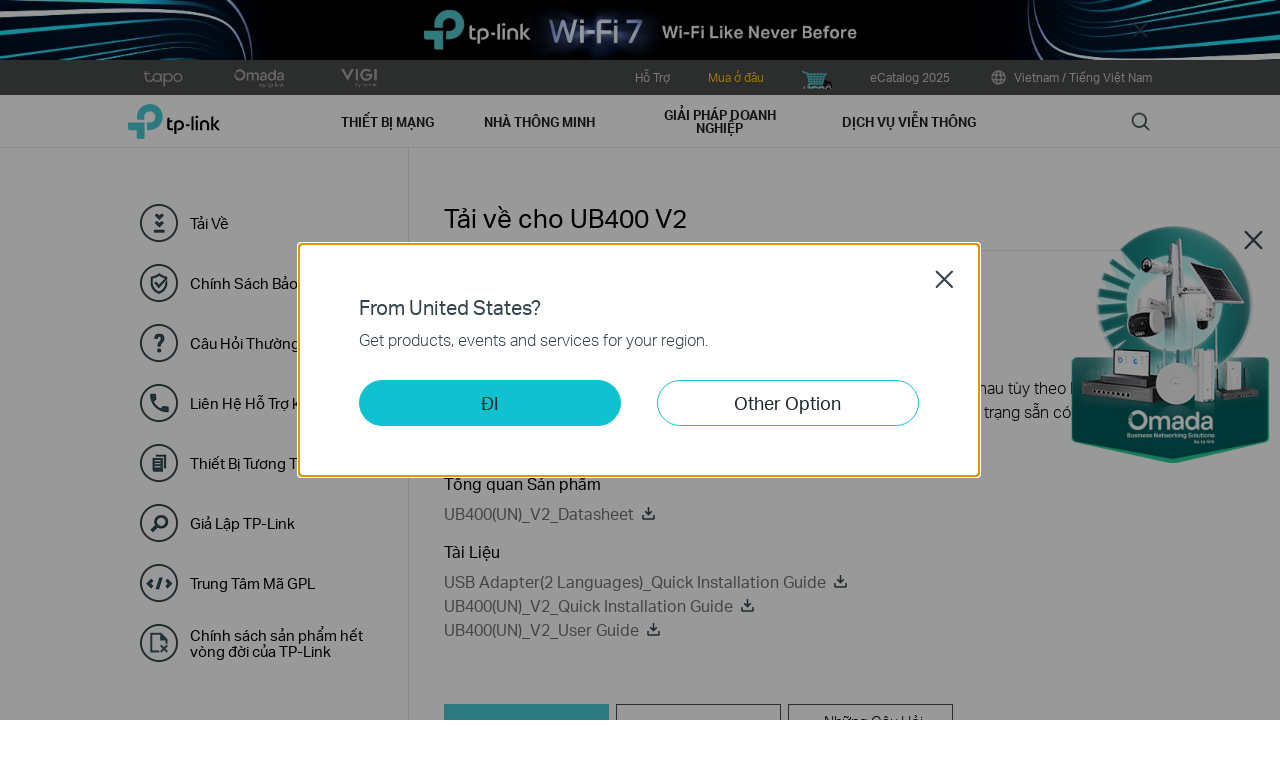

--- FILE ---
content_type: text/html; charset=UTF-8
request_url: https://www.tp-link.com/vn/support/download/ub400/
body_size: 24215
content:
<!DOCTYPE html>
<html lang="vi-vn" xml:lang="vi-vn" class="lang-vi-vn site-34">
<head>
  <link rel="canonical" href="https://www.tp-link.com/vn/support/download/ub400/" />
  <meta charset="utf-8" />
<meta http-equiv="X-UA-Compatible" content="IE=edge,chrome=1" />
<meta name="viewport" content="width=device-width, minimum-scale=1, initial-scale=1, user-scalable=no" />
<meta name="SiteID" content="34" value="34" /><meta name="AppPath" content="vn" value="vn" /><title>Tải về cho  UB400 | TP-Link Việt Nam</title>
<meta name="description" content="TP Link - Download Center Detail" />
<meta property="og:title" content="Tải về cho  UB400 | TP-Link Việt Nam" />
<meta property="og:description" content="TP Link - Download Center Detail" />
<meta property="og:image" content="https://static.tp-link.com/assets/images/icon/open_graph_logo.png" />
<meta property="og:type" content="website" />
<meta property="og:url" content="https://www.tp-link.com/vn/support/download/ub400/" />
<meta property="og:site_name" content="TP-Link" />
<meta name="application-name" content="TP-Link" />
<link rel="shortcut icon" href="https://static.tp-link.com/favicon.ico" type="image/x-icon" />
<link rel="stylesheet" href="https://static.tp-link.com/res/style/css/main.css?202411" />
<!--[if lt IE 9]>
<script src="https://static.tp-link.com/assets/js/hack/html5shiv.js"></script><script src="https://static.tp-link.com/assets/js/hack/selectivizr-min.js"></script>
<![endif]-->
<script src="https://static.tp-link.com/assets/js/jquery/jquery-1.9.1.min.js"></script>
  <link rel="stylesheet" href="https://static.tp-link.com/assets/css/support-detail.css?20250714">
  <script src="https://static.tp-link.com/res/js/pageext/tpweb.js?20250714"></script>
  <script src="https://static.tp-link.com/assets/js/support-detail.js?20250714"></script>
  <script src="https://static.tp-link.com/assets/js/faqs-filter.js?20250714"></script>
  <script src="https://static.tp-link.com/assets/js/related-document.js?20250714"></script>
  <script>var model_class_name = 'new-adapter';</script>
</head>
<body class="no-viewport soho">
  <div class="page-content-wrapper">
    <!--[if lte IE 9]>
<p style="text-align:center;padding:0.5em 6%;margin:0;color:#fefefe;background:#aaa;">You are using an outdated browser. Please <a href="http://www.microsoft.com/download/internet-explorer.aspx" target="_blank">upgrade your browser</a> to improve your experience.</p>
<![endif]-->
<link rel="stylesheet" href="https://static.tp-link.com/assets/css/common.css?20250718" />
<link rel="stylesheet" href="https://static.tp-link.com/assets/diff/vn/widgets/main.css" />
  <noscript><p style="text-align:center;padding:0.5em 6%;margin:0;color:#fefefe;background:#aaa;">Your browser does not support JavaScript. Please turn it on for the best experience.</p></noscript>
  <script src="https://static.tp-link.com/res/js/pageext/main.js?20250702"></script>
<style>
.widgets-top-banner{position:relative;background-color:#fff;background-image:url("https://static.tp-link.com/upload/menu/wi-fi_7_top_banner_20240801104744x.jpg");background-position:50% 50%;background-repeat:no-repeat;background-size:auto 100%;text-align:center;font-size:16px;height:5em;overflow:hidden;}
.widgets-top-banner .widgets-top-banner-link{color:inherit;text-decoration:none;position:absolute;top:0;left:0;right:0;bottom:0;}
.widgets-top-banner .widgets-top-banner-container{position:absolute;left:0;right:0;top:50%;transform:translateY(-50%);max-width:85.375em;margin:0 auto;padding:0 2em;box-sizing:border-box;}
.widgets-top-banner .widgets-top-banner-text{font-size:1em;line-height:1.2;font-weight:700;}
.widgets-top-banner .widgets-top-banner-close{border:none;color:transparent;cursor:pointer;position:absolute;top:50%;left:50%;width:2em;height:2em;background:url(https://static.tp-link.com/assets/images/icon/close-black.png) 50% 50%/100% no-repeat;margin:-1em 0 0 40.6875em;}
@media (max-width:1680px){.widgets-top-banner{font-size:14px;}}
@media (max-width:1440px){.widgets-top-banner{font-size:12px;}}
@media (max-width:1024px){
  .widgets-top-banner .widgets-top-banner-container{margin:0 20px;}
  .widgets-top-banner .widgets-top-banner-close{width:2.5em;height:2.5em;left:auto;right:20px;margin:-1.25em -0.25em 0;}
}
@media (max-width:736px){
  .widgets-top-banner{font-size:10.35px;height:20vw;background-size:cover;background-image:url("https://static.tp-link.com/upload/menu/wi-fi_7_top_banner_mobile_20240801104751j.jpg");}
  .widgets-top-banner .widgets-top-banner-container{padding:1.5em 0;margin:0 3em;}
  .widgets-top-banner .widgets-top-banner-close{right:0;width:3em;height:auto;margin:0;top:0;bottom:0;}
  .widgets-top-banner.no-mobile-img{height:auto;}
  .widgets-top-banner.no-mobile-img a{position:relative;}
  .widgets-top-banner.no-mobile-img .widgets-top-banner-container{position:relative;top:auto;left:auto;right:auto;bottom:auto;transform:none;}
}
@media (max-width:414px){.widgets-top-banner{font-size:2.5vw;}}
</style>
<div class="widgets-top-banner " data-pc="https://static.tp-link.com/upload/menu/wi-fi_7_top_banner_20240801104744x.jpg" data-mobile="https://static.tp-link.com/upload/menu/wi-fi_7_top_banner_mobile_20240801104751j.jpg">
  <a data-vars-event-label="/vn/wifi7" href="/vn/wifi7"  target="_blank" class="widgets-top-banner-link ga-click" data-vars-event-category="Widgets-TopBanner-Button" aria-label="">
  </a>
	<button class="widgets-top-banner-close ga-click" data-vars-event-category="Widgets-TopBanner-Close">Close</button>
</div>
<header class="tp-soho-header" id="headerContainer">
  <a href="#main-content" class="tp-ada-hidden skip-to-main-button" lang="en">Click to skip the navigation bar</a>
  <div id="tp-top">
    <div class="tp-container">
      <div class="tp-container-inner">
        <div class="tp-top-brand">
          <ul class="tp-top-brand-list">
                <li class="tp-top-list-item tp-top-brand-item">
                  <a aria-label="Tapo official website " class="ga-click tp-top-link tp-top-logo icon-upper-menu-tapo" data-vars-event-category="SOHO_Header-Brand_Tapo" data-vars-event-label="https://www.tapo.com/vn/" href="https://www.tapo.com/vn/">&nbsp;</a>
                </li>
                <li class="tp-top-list-item tp-top-brand-item">
                  <a aria-label="Omada official website " class="ga-click tp-top-link tp-top-logo icon-upper-menu-omada" data-vars-event-category="SOHO_Header-Brand_Omada" data-vars-event-label="https://www.omadanetworks.com/vn/" href="https://www.omadanetworks.com/vn/">&nbsp;</a>
                </li>
                <li class="tp-top-list-item tp-top-brand-item">
                  <a aria-label="VIGI official website " class="ga-click tp-top-link tp-top-logo icon-upper-menu-vigi" data-vars-event-category="SOHO_Header-Brand_VIGI" data-vars-event-label="https://www.vigi.com/vn/" href="https://www.vigi.com/vn/">&nbsp;</a>
                </li>
          </ul>
        </div>
        <div class="tp-top-site">
            <span data-id="function-support">
              <a   class="tp-top-link ga-click" data-vars-event-category="SOHO_Header-Menu_function-support" data-vars-event-label="/vn/support/" href="/vn/support/">Hỗ Trợ</a>
                <img role="button" aria-expanded="false" class="arrow-img tp-ada-hiddenButton" tabindex="0" src="https://static.tp-link.com/assets/images/icon/arrow-white-down.svg" alt="Hỗ Trợ">
              <div class="tp-top-sub-nav">
                <ol>
                  <li><a class="ga-click" data-vars-event-category="SOHO_Header-Menu_function-download-center" data-vars-event-label="/vn/support/download/" href="/vn/support/download/">Tải Về</a></li>
                  <li><a class="ga-click" data-vars-event-category="SOHO_Header-Menu_function-warranty" data-vars-event-label="/vn/support/replacement-warranty/" href="/vn/support/replacement-warranty/">Chính Sách Bảo Hành</a></li>
                  <li><a class="ga-click" data-vars-event-category="SOHO_Header-Menu_function-faqs" data-vars-event-label="/vn/support/faq/" href="/vn/support/faq/">Câu Hỏi Thường Gặp</a></li>
                  <li><a class="ga-click" data-vars-event-category="SOHO_Header-Menu_function-tech-support" data-vars-event-label="/vn/support/contact-technical-support/" href="/vn/support/contact-technical-support/">Liên Hệ Hỗ Trợ kỹ Thuật</a></li>
                  <li><a class="ga-click" data-vars-event-category="SOHO_Header-Menu_function-comp-list" data-vars-event-label="/vn/support/compatibility-list/" href="/vn/support/compatibility-list/">Thiết Bị Tương Thích</a></li>
                  <li><a class="ga-click" data-vars-event-category="SOHO_Header-Menu_function-emulators" data-vars-event-label="/vn/support/emulator/" href="/vn/support/emulator/">Giả Lập TP-Link</a></li>
                </ol>
              </div>
            </span>
            <span data-id="function-whereToBuy">
              <a   class="tp-top-link ga-click" data-vars-event-category="SOHO_Header-Menu_function-whereToBuy" data-vars-event-label="/vn/where-to-buy/" href="/vn/where-to-buy/">Mua ở đâu</a>
            </span>
            <span data-id="function-buy-icon">
              <a   class="tp-top-link ga-click" data-vars-event-category="SOHO_Header-Menu_function-buy-icon" data-vars-event-label="https://bit.ly/shopeetplink" href="https://bit.ly/shopeetplink">buy icon</a>
            </span>
            <span data-id="function-smart-phone">
              <a   class="tp-top-link ga-click" data-vars-event-category="SOHO_Header-Menu_function-smart-phone" data-vars-event-label="https://ntlink.co/TP-Link-e-Catalog-2025-VN" href="https://ntlink.co/TP-Link-e-Catalog-2025-VN">eCatalog 2025</a>
            </span>
          <span>
            <a data-vars-event-category="SOHO_Header-ChooseLocation" data-vars-event-label="/vn/choose-your-location/" href="/vn/choose-your-location/" class="tp-top-link ga-click">
              <i class="tp-global"></i>
              Vietnam / Tiếng Việt Nam</a>
          </span>
        </div>
      </div>
    </div>
  </div>
  <div class="tp-soho-header-main">
    <div class="tp-container tp-soho-header-container">
      <div class="tp-soho-logo-box">
        <a aria-label="TP-Link, Reliably Smart" class="ga-click tp-soho-logo" data-vars-event-category="SOHO_Header-Logo" data-vars-event-label="/vn/" href="/vn/">TP-Link, Reliably Smart</a>
      </div>
      <div class="tp-soho-header-box">
        <nav class="tp-soho-nav-box">
          <ul class="tp-soho-nav">
            <li class="tp-soho-nav-li" data-id="for-home" >
                <a class="tp-soho-firstmenu ga-click" data-vars-event-category="SOHO_Header-Menu_for-home" data-vars-event-label="https://www.tp-link.com/vn/home-networking/wifi-router/" href="https://www.tp-link.com/vn/home-networking/wifi-router/">
                  <span>Thiết Bị Mạng</span>
                </a>

                <img role="button" aria-expanded="false" class="arrow-img tp-ada-hiddenButton" tabindex="0" src="https://static.tp-link.com/assets/images/icon/arrow-gray-down.svg" alt=" Thiết Bị Mạng menu">
                <div class="tp-soho-sub-nav">
                <div class="tp-soho-sub-menu">
                  <div class="tp-container">
                    <div class="tp-container-inner">
                      <ul class="tp-soho-sub-menu-list">
                          <li>
                            
                            <a class="ga-click" data-vars-event-category="SOHO_Header-Menu_bulletin-wifi7" data-vars-event-label="https://www.tp-link.com/vn/wifi7/" href="https://www.tp-link.com/vn/wifi7/">Wi-Fi 7</a>
                          </li>
                          <li>
                            <span class="line"></span>
                          </li>
                          <li>
                            
                            <a class="ga-click" data-vars-event-category="SOHO_Header-Menu_bulletin-wifi6" data-vars-event-label="https://www.tp-link.com/vn/wifi6/" href="https://www.tp-link.com/vn/wifi6/">Wi-Fi 6</a>
                          </li>
                          <li>
                            <span class="line"></span>
                          </li>
                          <li>
                            
                            <a class="ga-click" data-vars-event-category="SOHO_Header-Menu_bulletin-homecare" data-vars-event-label="/vn/homecare/" href="/vn/homecare/">HomeCare</a>
                          </li>
                          <li>
                            <span class="line"></span>
                          </li>
                          <li>
                            
                            <a class="ga-click" data-vars-event-category="SOHO_Header-Menu_bulletin-onemesh" data-vars-event-label="/vn/onemesh/" href="/vn/onemesh/">OneMesh</a>
                          </li>
                          <li>
                            <span class="line"></span>
                          </li>
                          <li>
                            
                            <a class="ga-click" data-vars-event-category="SOHO_Header-Menu_bulletin-homeshield" data-vars-event-label="/vn/homeshield/" href="/vn/homeshield/">HomeShield</a>
                          </li>
                      </ul>
                    </div>
                  </div>
                </div>
                <div>
                  <div class="tp-container">
                    <div class="tp-container-inner">
                      <div class="tp-soho-sub-list-wrapper">
                        <div class="tp-soho-sub-list">
                            <div class="tp-soho-sub-item">
                              <div class="tp-soho-sub-item-wrapper">
                                <div class="tp-soho-sub-item-img">
                                  <div class="tp-soho-sub-item-img-box">
                                    <a aria-label="Mesh Wi-Fi" class="ga-click tp-soho-sub-item-img-link" data-vars-event-category="SOHO_Header-Menu_whole-home-wifi" data-vars-event-label="/vn/whole-home-mesh/" href="/vn/whole-home-mesh/" style='background-image:url("https://static.tp-link.com/deco_1594201901325q.png")'></a>
                                  </div>
                                </div>
                                <div class="tp-soho-sub-item-text">
                                  <p class="tp-soho-sub-item-title">
                                    <a class="ga-click" data-vars-event-category="SOHO_Header-Menu_whole-home-wifi" data-vars-event-label="/vn/whole-home-mesh/" href="/vn/whole-home-mesh/">Mesh Wi-Fi</a>
                                  </p>
                                  <p class="tp-soho-sub-item-slogan">Wi-Fi Phủ Khắp Nhà</p>
                                  <ul>
                                    <li><a class="ga-click" data-vars-event-category="SOHO_Header-Menu_wifi7-mesh" data-vars-event-label="/vn/home-networking/deco/?filterby=6271" href="/vn/home-networking/deco/?filterby=6271">Wi-Fi 7 Mesh</a></li>
                                    <li><a class="ga-click" data-vars-event-category="SOHO_Header-Menu_wifi6-6e-mesh" data-vars-event-label="/vn/home-networking/deco/?filterby=6093%7C5730" href="/vn/home-networking/deco/?filterby=6093%7C5730">Wi-Fi 6/6E Mesh</a></li>
                                    <li><a class="ga-click" data-vars-event-category="SOHO_Header-Menu_wifi5-mesh" data-vars-event-label="/vn/home-networking/deco/?filterby=4809" href="/vn/home-networking/deco/?filterby=4809">Wi-Fi 5 Mesh</a></li>
                                    <li><a class="ga-click" data-vars-event-category="SOHO_Header-Menu_outdoor-mesh" data-vars-event-label="/vn/home-networking/deco/?filterby=6524" href="/vn/home-networking/deco/?filterby=6524">Outdoor Mesh</a></li>
                                    <li><a class="ga-click" data-vars-event-category="SOHO_Header-Menu_deco" data-vars-event-label="/vn/home-networking/deco/" href="/vn/home-networking/deco/">All Deco</a></li>
                                  </ul>
                                </div>
                              </div>
                            </div>
                            <div class="tp-soho-sub-item">
                              <div class="tp-soho-sub-item-wrapper">
                                <div class="tp-soho-sub-item-img">
                                  <div class="tp-soho-sub-item-img-box">
                                    <a aria-label="Router Wi-Fi" class="ga-click tp-soho-sub-item-img-link" data-vars-event-category="SOHO_Header-Menu_new-routers" data-vars-event-label="https://www.tp-link.com/vn/home-networking/all-router/" href="https://www.tp-link.com/vn/home-networking/all-router/" style='background-image:url("https://static.tp-link.com/upload/menu/Archer_BE900_US_2.0_overview_20240919024846h.png")'></a>
                                  </div>
                                </div>
                                <div class="tp-soho-sub-item-text">
                                  <p class="tp-soho-sub-item-title">
                                    <a class="ga-click" data-vars-event-category="SOHO_Header-Menu_new-routers" data-vars-event-label="https://www.tp-link.com/vn/home-networking/all-router/" href="https://www.tp-link.com/vn/home-networking/all-router/">Router Wi-Fi</a>
                                  </p>
                                  <p class="tp-soho-sub-item-slogan">Wi-Fi Tốc Độ Cao</p>
                                  <ul>
                                    <li><a class="ga-click" data-vars-event-category="SOHO_Header-Menu_wifi-7-routers" data-vars-event-label="https://www.tp-link.com/vn/home-networking/wifi-router/?filterby=6271" href="https://www.tp-link.com/vn/home-networking/wifi-router/?filterby=6271">Router Wi-Fi 7</a></li>
                                    <li><a class="ga-click" data-vars-event-category="SOHO_Header-Menu_wifi-6-routers" data-vars-event-label="https://www.tp-link.com/vn/home-networking/wifi-router/?filterby=5730" href="https://www.tp-link.com/vn/home-networking/wifi-router/?filterby=5730">Router Wi-Fi 6</a></li>
                                    <li><a class="ga-click" data-vars-event-category="SOHO_Header-Menu_wifi-5-routers" data-vars-event-label="https://www.tp-link.com/vn/home-networking/wifi-router/?filterby=4809" href="https://www.tp-link.com/vn/home-networking/wifi-router/?filterby=4809">Router Wi-Fi 5</a></li>
                                    <li><a class="ga-click" data-vars-event-category="SOHO_Header-Menu_wifi-4-router" data-vars-event-label="https://www.tp-link.com/vn/home-networking/wifi-router/?filterby=4927" href="https://www.tp-link.com/vn/home-networking/wifi-router/?filterby=4927">Router Wi-Fi 4</a></li>
                                    <li><a class="ga-click" data-vars-event-category="SOHO_Header-Menu_gaming-routers" data-vars-event-label="/vn/home-networking/wifi-router/?filterby=5748" href="/vn/home-networking/wifi-router/?filterby=5748">Gaming Wi-Fi Router</a></li>
                                    <li><a class="ga-click" data-vars-event-category="SOHO_Header-Menu_explore-wifi-router" data-vars-event-label="/vn/explore/wifi-router/" href="/vn/explore/wifi-router/">Chọn Router WiFi Phù Hợp</a></li>
                                    <li><a class="ga-click" data-vars-event-category="SOHO_Header-Menu_wi-fi-routers" data-vars-event-label="https://www.tp-link.com/vn/home-networking/wifi-router/" href="https://www.tp-link.com/vn/home-networking/wifi-router/">Tất cả Router Wi-Fi</a></li>
                                  </ul>
                                </div>
                              </div>
                            </div>
                            <div class="tp-soho-sub-item">
                              <div class="tp-soho-sub-item-wrapper">
                                <div class="tp-soho-sub-item-img">
                                  <div class="tp-soho-sub-item-img-box">
                                    <a aria-label="Modem / Gateway" class="ga-click tp-soho-sub-item-img-link" data-vars-event-category="SOHO_Header-Menu_modems-gateways" data-vars-event-label="/vn/home-networking/all-gateways/" href="/vn/home-networking/all-gateways/" style='background-image:url("https://static.tp-link.com/upload/menu/NX200_EU_1.0_overviewLESS_20240828085202r.png")'></a>
                                  </div>
                                </div>
                                <div class="tp-soho-sub-item-text">
                                  <p class="tp-soho-sub-item-title">
                                    <a class="ga-click" data-vars-event-category="SOHO_Header-Menu_modems-gateways" data-vars-event-label="/vn/home-networking/all-gateways/" href="/vn/home-networking/all-gateways/">Modem / Gateway</a>
                                  </p>
                                  <p class="tp-soho-sub-item-slogan">Cửa Vào Internet Của Bạn</p>
                                  <ul>
                                    <li><a class="ga-click" data-vars-event-category="SOHO_Header-Menu_dsl-modems-&-routers" data-vars-event-label="/vn/home-networking/dsl-modem-router/" href="/vn/home-networking/dsl-modem-router/">Router & Modem DSL</a></li>
                                    <li><a class="ga-click" data-vars-event-category="SOHO_Header-Menu_c-5g-4g-routers" data-vars-event-label="/vn/home-networking/5g-4g-router/" href="/vn/home-networking/5g-4g-router/">Router 5G/4G</a></li>
                                  </ul>
                                </div>
                              </div>
                            </div>
                            <div class="tp-soho-sub-item">
                              <div class="tp-soho-sub-item-wrapper">
                                <div class="tp-soho-sub-item-img">
                                  <div class="tp-soho-sub-item-img-box">
                                    <a aria-label="Thiết Bị Mở Rộng Mạng" class="ga-click tp-soho-sub-item-img-link" data-vars-event-category="SOHO_Header-Menu_network-expansion" data-vars-event-label="/vn/home-networking/all-network-expansion/" href="/vn/home-networking/all-network-expansion/" style='background-image:url("https://static.tp-link.com/upload/menu/Navigation-bar-product-image_20240912102246p.jpeg")'></a>
                                  </div>
                                </div>
                                <div class="tp-soho-sub-item-text">
                                  <p class="tp-soho-sub-item-title">
                                    <a class="ga-click" data-vars-event-category="SOHO_Header-Menu_network-expansion" data-vars-event-label="/vn/home-networking/all-network-expansion/" href="/vn/home-networking/all-network-expansion/">Thiết Bị Mở Rộng Mạng</a>
                                  </p>
                                  <p class="tp-soho-sub-item-slogan">Mở Rộng Vùng Phủ Sóng Wi-Fi <br/>Đơn Giản và Hiệu Quả</p>
                                  <ul>
                                    <li><a class="ga-click" data-vars-event-category="SOHO_Header-Menu_range-extenders" data-vars-event-label="/vn/home-networking/range-extender/" href="/vn/home-networking/range-extender/">Bộ Mở Rộng Sóng WiFi</a></li>
                                    <li><a class="ga-click" data-vars-event-category="SOHO_Header-Menu_powerline-adapters" data-vars-event-label="/vn/home-networking/powerline/" href="/vn/home-networking/powerline/">Bộ Chuyển Đổi Mạng Qua Dây Điện</a></li>
                                  </ul>
                                </div>
                              </div>
                            </div>
                          </div>
                          <div class="tp-soho-sub-list">
                            <div class="tp-soho-sub-item">
                              <div class="tp-soho-sub-item-wrapper">
                                <div class="tp-soho-sub-item-img">
                                  <div class="tp-soho-sub-item-img-box">
                                    <a aria-label="Wi-Fi Di Động" class="ga-click tp-soho-sub-item-img-link" data-vars-event-category="SOHO_Header-Menu_mobile-wi-fi" data-vars-event-label="/vn/home-networking/all-mifi/" href="/vn/home-networking/all-mifi/" style='background-image:url("https://static.tp-link.com/mobile-wifi_1594202015420b.png")'></a>
                                  </div>
                                </div>
                                <div class="tp-soho-sub-item-text">
                                  <p class="tp-soho-sub-item-title">
                                    <a class="ga-click" data-vars-event-category="SOHO_Header-Menu_mobile-wi-fi" data-vars-event-label="/vn/home-networking/all-mifi/" href="/vn/home-networking/all-mifi/">Wi-Fi Di Động</a>
                                  </p>
                                  <p class="tp-soho-sub-item-slogan">Wi-Fi Ở Mọi Nơi</p>
                                  <ul>
                                    <li><a class="ga-click" data-vars-event-category="SOHO_Header-Menu_mifi" data-vars-event-label="/vn/home-networking/mifi/" href="/vn/home-networking/mifi/">5G/4G/3G Mi-Fi</a></li>
                                  </ul>
                                </div>
                              </div>
                            </div>
                            <div class="tp-soho-sub-item">
                              <div class="tp-soho-sub-item-wrapper">
                                <div class="tp-soho-sub-item-img">
                                  <div class="tp-soho-sub-item-img-box">
                                    <a aria-label="Wi-Fi Adapter" class="ga-click tp-soho-sub-item-img-link" data-vars-event-category="SOHO_Header-Menu_all-adapter" data-vars-event-label="/vn/home-networking/all-adapter/" href="/vn/home-networking/all-adapter/" style='background-image:url("https://static.tp-link.com/upload/menu/Archer_TBE400UH_EU_1.0_20240912092445p.jpg")'></a>
                                  </div>
                                </div>
                                <div class="tp-soho-sub-item-text">
                                  <p class="tp-soho-sub-item-title">
                                    <a class="ga-click" data-vars-event-category="SOHO_Header-Menu_all-adapter" data-vars-event-label="/vn/home-networking/all-adapter/" href="/vn/home-networking/all-adapter/">Wi-Fi Adapter</a>
                                  </p>
                                  <p class="tp-soho-sub-item-slogan">Trang Bị Wi-Fi Tốc Độ Cao <br/> Cho Thiết Bị Của Bạn</p>
                                  <ul>
                                    <li><a class="ga-click" data-vars-event-category="SOHO_Header-Menu_adapters" data-vars-event-label="/vn/home-networking/adapter/" href="/vn/home-networking/adapter/">USB Wi-Fi & Bluetooth</a></li>
                                    <li><a class="ga-click" data-vars-event-category="SOHO_Header-Menu_high-gain-adapter" data-vars-event-label="/vn/home-networking/high-gain-adapter/" href="/vn/home-networking/high-gain-adapter/">USB Wi-Fi Độ Lợi Cao</a></li>
                                    <li><a class="ga-click" data-vars-event-category="SOHO_Header-Menu_pci-adapters" data-vars-event-label="/vn/home-networking/pci-adapter/" href="/vn/home-networking/pci-adapter/">Card mạng chuẩn PCIe</a></li>
                                  </ul>
                                </div>
                              </div>
                            </div>
                            <div class="tp-soho-sub-item">
                              <div class="tp-soho-sub-item-wrapper">
                                <div class="tp-soho-sub-item-img">
                                  <div class="tp-soho-sub-item-img-box">
                                    <a aria-label="Phụ Kiện" class="ga-click tp-soho-sub-item-img-link" data-vars-event-category="SOHO_Header-Menu_new-accessories" data-vars-event-label="/vn/home-networking/all-accessories/" href="/vn/home-networking/all-accessories/" style='background-image:url("https://static.tp-link.com/upload/menu/UH9120C_UN_1.0_压缩_20240923073455e.jpg")'></a>
                                  </div>
                                </div>
                                <div class="tp-soho-sub-item-text">
                                  <p class="tp-soho-sub-item-title">
                                    <a class="ga-click" data-vars-event-category="SOHO_Header-Menu_new-accessories" data-vars-event-label="/vn/home-networking/all-accessories/" href="/vn/home-networking/all-accessories/">Phụ Kiện</a>
                                  </p>
                                  <p class="tp-soho-sub-item-slogan">Cho Cuộc Sống Tiện Nghi Hơn</p>
                                  <ul>
                                    <li><a class="ga-click" data-vars-event-category="SOHO_Header-Menu_USB-C Hub & Converters" data-vars-event-label="/vn/home-networking/all-accessories/#usb-c-hub-&-converters" href="/vn/home-networking/all-accessories/#usb-c-hub-&-converters">USB-C Hub & Converter</a></li>
                                    <li><a class="ga-click" data-vars-event-category="SOHO_Header-Menu_USB-A Hub & Converters" data-vars-event-label="/vn/home-networking/all-accessories/#usb-a-hub-&-converters" href="/vn/home-networking/all-accessories/#usb-a-hub-&-converters">USB-A Hub & Converter</a></li>
                                    <li><a class="ga-click" data-vars-event-category="SOHO_Header-Menu_entertainment--devices" data-vars-event-label="/vn/home-networking/entertainment-device/" href="/vn/home-networking/entertainment-device/">Thiết Bị Giải Trí</a></li>
                                  </ul>
                                </div>
                              </div>
                            </div>
                            <div class="tp-soho-sub-item">
                              <div class="tp-soho-sub-item-wrapper">
                                <div class="tp-soho-sub-item-img">
                                  <div class="tp-soho-sub-item-img-box">
                                    <a aria-label="Mạng Văn Phòng SOHO" class="ga-click tp-soho-sub-item-img-link" data-vars-event-category="SOHO_Header-Menu_soho-home-office-networking" data-vars-event-label="/vn/business-networking/all-soho/" href="/vn/business-networking/all-soho/" style='background-image:url("https://static.tp-link.com/upload/menu/Festa@3x_20240612061619p.png")'></a>
                                  </div>
                                </div>
                                <div class="tp-soho-sub-item-text">
                                  <p class="tp-soho-sub-item-title">
                                    <a class="ga-click" data-vars-event-category="SOHO_Header-Menu_soho-home-office-networking" data-vars-event-label="/vn/business-networking/all-soho/" href="/vn/business-networking/all-soho/">Mạng Văn Phòng SOHO</a>
                                  </p>
                                  <p class="tp-soho-sub-item-slogan">Giải Pháp Mạng cho <br/>Văn Phòng SOHO</p>
                                  <ul>
                                    <li><a class="ga-click" data-vars-event-category="SOHO_Header-Menu_soho-home-soho-switch" data-vars-event-label="/vn/business-networking/all-soho-switch/" href="/vn/business-networking/all-soho-switch/">SOHO Switch</a></li>
                                    <li><a class="ga-click" data-vars-event-category="SOHO_Header-Menu_b2b-home-soho-switch-unmanaged-1" data-vars-event-label="/vn/business-networking/soho-switch-unmanaged/" href="/vn/business-networking/soho-switch-unmanaged/">Unmanaged Switch</a></li>
                                    <li><a class="ga-click" data-vars-event-category="SOHO_Header-Menu_b2b-home-easy-switch-1" data-vars-event-label="/vn/business-networking/soho-switch-easy-smart/" href="/vn/business-networking/soho-switch-easy-smart/">Easy Smart Switch</a></li>
                                    <li><a class="ga-click" data-vars-event-category="SOHO_Header-Menu_soho-home-soho-pharos-wireless-bridge" data-vars-event-label="/vn/business-networking/all-pharos-wireless-bridge/" href="/vn/business-networking/all-pharos-wireless-bridge/">Pharos Wireless Bridge</a></li>
                                  </ul>
                                </div>
                              </div>
                            </div>
                        </div>
                      </div>
                    </div>
                  </div>
                </div>
              </div>
            </li>
            <li class="tp-soho-nav-li" data-id="smart-home" >
                <a class="tp-soho-firstmenu ga-click" data-vars-event-category="SOHO_Header-Menu_smart-home" data-vars-event-label="https://www.tapo.com/vn/" href="https://www.tapo.com/vn/">
                  <span>Nhà Thông Minh</span>
                </a>

                <img role="button" aria-expanded="false" class="arrow-img tp-ada-hiddenButton" tabindex="0" src="https://static.tp-link.com/assets/images/icon/arrow-gray-down.svg" alt=" Nhà Thông Minh menu">
                <div class="tp-soho-sub-nav">
                <div class="tp-soho-sub-menu">
                  <div class="tp-container">
                    <div class="tp-container-inner">
                      <ul class="tp-soho-sub-menu-list">
                          <li>
                            <i class="tp-soho-sub-menu-item-icon">&nbsp;</i>
                            <a class="ga-click" data-vars-event-category="SOHO_Header-Menu_bulletin-tapo" data-vars-event-label="https://www.tapo.com/vn/" href="https://www.tapo.com/vn/">Tapo</a>
                          </li>
                      </ul>
                    </div>
                  </div>
                </div>
                <div>
                  <div class="tp-container">
                    <div class="tp-container-inner">
                      <div class="tp-soho-sub-list-wrapper">
                        <div class="tp-soho-sub-list">
                            <div class="tp-soho-sub-item">
                              <div class="tp-soho-sub-item-wrapper">
                                <div class="tp-soho-sub-item-img">
                                  <div class="tp-soho-sub-item-img-box">
                                    <a aria-label="Camera" class="ga-click tp-soho-sub-item-img-link" data-vars-event-category="SOHO_Header-Menu_cloud-cameras" data-vars-event-label="/vn/home-networking/cloud-camera/" href="/vn/home-networking/cloud-camera/" style='background-image:url("https://static.tp-link.com/home-security_1594202083220f.png")'></a>
                                  </div>
                                </div>
                                <div class="tp-soho-sub-item-text">
                                  <p class="tp-soho-sub-item-title">
                                    <a class="ga-click" data-vars-event-category="SOHO_Header-Menu_cloud-cameras" data-vars-event-label="/vn/home-networking/cloud-camera/" href="/vn/home-networking/cloud-camera/">Camera</a>
                                  </p>
                                  <p class="tp-soho-sub-item-slogan">Tất Cả Trong Tầm Mắt</p>
                                </div>
                              </div>
                            </div>
                            <div class="tp-soho-sub-item">
                              <div class="tp-soho-sub-item-wrapper">
                                <div class="tp-soho-sub-item-img">
                                  <div class="tp-soho-sub-item-img-box">
                                    <a aria-label="Ổ Cắm Thông Minh" class="ga-click tp-soho-sub-item-img-link" data-vars-event-category="SOHO_Header-Menu_smart-plugs" data-vars-event-label="/vn/home-networking/smart-plug/" href="/vn/home-networking/smart-plug/" style='background-image:url("https://static.tp-link.com/smart-plug_1594202097695l.jpg")'></a>
                                  </div>
                                </div>
                                <div class="tp-soho-sub-item-text">
                                  <p class="tp-soho-sub-item-title">
                                    <a class="ga-click" data-vars-event-category="SOHO_Header-Menu_smart-plugs" data-vars-event-label="/vn/home-networking/smart-plug/" href="/vn/home-networking/smart-plug/">Ổ Cắm Thông Minh</a>
                                  </p>
                                  <p class="tp-soho-sub-item-slogan">Tự Động Hóa Thiết Bị Gia Đình</p>
                                </div>
                              </div>
                            </div>
                            <div class="tp-soho-sub-item">
                              <div class="tp-soho-sub-item-wrapper">
                                <div class="tp-soho-sub-item-img">
                                  <div class="tp-soho-sub-item-img-box">
                                    <a aria-label="Bóng Đèn Thông Minh" class="ga-click tp-soho-sub-item-img-link" data-vars-event-category="SOHO_Header-Menu_smart-bulbs" data-vars-event-label="/vn/home-networking/smart-bulb/" href="/vn/home-networking/smart-bulb/" style='background-image:url("https://static.tp-link.com/smart-lighting_1594202116687b.png")'></a>
                                  </div>
                                </div>
                                <div class="tp-soho-sub-item-text">
                                  <p class="tp-soho-sub-item-title">
                                    <a class="ga-click" data-vars-event-category="SOHO_Header-Menu_smart-bulbs" data-vars-event-label="/vn/home-networking/smart-bulb/" href="/vn/home-networking/smart-bulb/">Bóng Đèn Thông Minh</a>
                                  </p>
                                  <p class="tp-soho-sub-item-slogan">Tùy Chỉnh Đèn Tự Do</p>
                                </div>
                              </div>
                            </div>
                            <div class="tp-soho-sub-item">
                              <div class="tp-soho-sub-item-wrapper">
                                <div class="tp-soho-sub-item-img">
                                  <div class="tp-soho-sub-item-img-box">
                                    <a aria-label="Công Tắc Thông Minh" class="ga-click tp-soho-sub-item-img-link" data-vars-event-category="SOHO_Header-Menu_home-smart-switches" data-vars-event-label="/vn/home-networking/smart-switch/" href="/vn/home-networking/smart-switch/" style='background-image:url("https://static.tp-link.com/smart-switches_1594202137573s.png")'></a>
                                  </div>
                                </div>
                                <div class="tp-soho-sub-item-text">
                                  <p class="tp-soho-sub-item-title">
                                    <a class="ga-click" data-vars-event-category="SOHO_Header-Menu_home-smart-switches" data-vars-event-label="/vn/home-networking/smart-switch/" href="/vn/home-networking/smart-switch/">Công Tắc Thông Minh</a>
                                  </p>
                                  <p class="tp-soho-sub-item-slogan">Bật/ Tắt và Hơn Thế Nữa</p>
                                </div>
                              </div>
                            </div>
                          </div>
                          <div class="tp-soho-sub-list">
                            <div class="tp-soho-sub-item">
                              <div class="tp-soho-sub-item-wrapper">
                                <div class="tp-soho-sub-item-img">
                                  <div class="tp-soho-sub-item-img-box">
                                    <a aria-label="Cảm Biến Thông Minh" class="ga-click tp-soho-sub-item-img-link" data-vars-event-category="SOHO_Header-Menu_smart-sensors" data-vars-event-label="/vn/smart-home/smart-sensor/" href="/vn/smart-home/smart-sensor/" style='background-image:url("https://static.tp-link.com/KT100_1610093967712f.jpg")'></a>
                                  </div>
                                </div>
                                <div class="tp-soho-sub-item-text">
                                  <p class="tp-soho-sub-item-title">
                                    <a class="ga-click" data-vars-event-category="SOHO_Header-Menu_smart-sensors" data-vars-event-label="/vn/smart-home/smart-sensor/" href="/vn/smart-home/smart-sensor/">Cảm Biến Thông Minh</a>
                                  </p>
                                  <p class="tp-soho-sub-item-slogan">Tự Động Hóa Ngôi Nhà Của Bạn</p>
                                </div>
                              </div>
                            </div>
                            <div class="tp-soho-sub-item">
                              <div class="tp-soho-sub-item-wrapper">
                                <div class="tp-soho-sub-item-img">
                                  <div class="tp-soho-sub-item-img-box">
                                    <a aria-label="Hub Thông Minh" class="ga-click tp-soho-sub-item-img-link" data-vars-event-category="SOHO_Header-Menu_smart-hub" data-vars-event-label="/vn/home-networking/smart-hub/" href="/vn/home-networking/smart-hub/" style='background-image:url("https://static.tp-link.com/upload/menu/smarthub-icon3_20220802064131f.png")'></a>
                                  </div>
                                </div>
                                <div class="tp-soho-sub-item-text">
                                  <p class="tp-soho-sub-item-title">
                                    <a class="ga-click" data-vars-event-category="SOHO_Header-Menu_smart-hub" data-vars-event-label="/vn/home-networking/smart-hub/" href="/vn/home-networking/smart-hub/">Hub Thông Minh</a>
                                  </p>
                                  <p class="tp-soho-sub-item-slogan">Kết Nối Mượt Mà Mọi Thiết Bị</p>
                                </div>
                              </div>
                            </div>
                            <div class="tp-soho-sub-item">
                              <div class="tp-soho-sub-item-wrapper">
                                <div class="tp-soho-sub-item-img">
                                  <div class="tp-soho-sub-item-img-box">
                                    <a aria-label="Robot Hút Bụi Thông Minh" class="ga-click tp-soho-sub-item-img-link" data-vars-event-category="SOHO_Header-Menu_smart-robot-vacuum" data-vars-event-label="/vn/smart-home/all-robot-vacuum/" href="/vn/smart-home/all-robot-vacuum/" style='background-image:url("https://static.tp-link.com/upload/menu/Tapo-RV30-Plus(EU)1.0-R-Package_20221028092209u.png")'></a>
                                  </div>
                                </div>
                                <div class="tp-soho-sub-item-text">
                                  <p class="tp-soho-sub-item-title">
                                    <a class="ga-click" data-vars-event-category="SOHO_Header-Menu_smart-robot-vacuum" data-vars-event-label="/vn/smart-home/all-robot-vacuum/" href="/vn/smart-home/all-robot-vacuum/">Robot Hút Bụi Thông Minh</a>
                                  </p>
                                  <p class="tp-soho-sub-item-slogan">Dọn Dẹp Nhà Cửa Dễ Dàng Hơn</p>
                                  <ul>
                                    <li><a class="ga-click" data-vars-event-category="SOHO_Header-Menu_robot-vacuum" data-vars-event-label="/vn/smart-home/robot-vacuum/" href="/vn/smart-home/robot-vacuum/">Robot Hút Bụi</a></li>
                                    <li><a class="ga-click" data-vars-event-category="SOHO_Header-Menu_robot-vacuum-accessory" data-vars-event-label="/vn/smart-home/robot-vacuum-accessory/" href="/vn/smart-home/robot-vacuum-accessory/">Phụ Kiện Robot Hút Bụi</a></li>
                                  </ul>
                                </div>
                              </div>
                            </div>
                        </div>
                      </div>
                    </div>
                  </div>
                </div>
              </div>
            </li>
            <li class="tp-soho-nav-li" data-id="for-business" >
                <a class="tp-soho-firstmenu ga-click" data-vars-event-category="SOHO_Header-Menu_for-business" data-vars-event-label="https://www.omadanetworks.com/vn/" href="https://www.omadanetworks.com/vn/">
                  <span>Giải Pháp Doanh Nghiệp</span>
                </a>

                <img role="button" aria-expanded="false" class="arrow-img tp-ada-hiddenButton" tabindex="0" src="https://static.tp-link.com/assets/images/icon/arrow-gray-down.svg" alt=" Giải Pháp Doanh Nghiệp menu">
                <div class="tp-soho-sub-nav">
                <div>
                  <div class="tp-container">
                    <div class="tp-container-inner">
                      <div class="tp-soho-sub-list-wrapper">
                        <div class="tp-soho-sub-list">
                            <div class="tp-soho-sub-item">
                              <div class="tp-soho-sub-item-wrapper">
                                <div class="tp-soho-sub-item-img">
                                  <div class="tp-soho-sub-item-img-box">
                                    <a aria-label="Omada" class="ga-click tp-soho-sub-item-img-link" data-vars-event-category="SOHO_Header-Menu_omada-cloud-sdn" data-vars-event-label="/vn/business-networking/all-omada/" href="/vn/business-networking/all-omada/" style='background-image:url("https://static.tp-link.com/upload/menu/Omada_20241220024256b.png")'></a>
                                  </div>
                                </div>
                                <div class="tp-soho-sub-item-text">
                                  <p class="tp-soho-sub-item-title">
                                    <a class="ga-click" data-vars-event-category="SOHO_Header-Menu_omada-cloud-sdn" data-vars-event-label="/vn/business-networking/all-omada/" href="/vn/business-networking/all-omada/">Omada</a>
                                  </p>
                                  <p class="tp-soho-sub-item-slogan">Các giải pháp mạng đám mây dành cho doanh nghiệp SMB</p>
                                  <ul>
                                    <li><a class="ga-click" data-vars-event-category="SOHO_Header-Menu_smb-href-omada-cloud-sdn-what" data-vars-event-label="/vn/omada-sdn/" href="/vn/omada-sdn/">Omada là gì?</a></li>
                                    <li><a class="ga-click" data-vars-event-category="SOHO_Header-Menu_omada-acces-points" data-vars-event-label="/vn/business-networking/omada/wifi/" href="/vn/business-networking/omada/wifi/">WiFi</a></li>
                                    <li><a class="ga-click" data-vars-event-category="SOHO_Header-Menu_omada-switch" data-vars-event-label="/vn/business-networking/all-omada-switch/" href="/vn/business-networking/all-omada-switch/">Switch</a></li>
                                    <li><a class="ga-click" data-vars-event-category="SOHO_Header-Menu_omada-router" data-vars-event-label="/vn/business-networking/omada/router/" href="/vn/business-networking/omada/router/">Router</a></li>
                                    <li><a class="ga-click" data-vars-event-category="SOHO_Header-Menu_omada-controllers" data-vars-event-label="/vn/business-networking/omada/controller/" href="/vn/business-networking/omada/controller/">Controller</a></li>
                                    <li><a class="ga-click" data-vars-event-category="SOHO_Header-Menu_soho-smb-accessory" data-vars-event-label="/vn/business-networking/omada/accessory/" href="/vn/business-networking/omada/accessory/">Phụ Kiện</a></li>
                                    <li><a class="ga-click" data-vars-event-category="SOHO_Header-Menu_smb-href-omada-all-product" data-vars-event-label="/vn/business-networking/all-omada/" href="/vn/business-networking/all-omada/">Tất cả sản phẩm</a></li>
                                  </ul>
                                </div>
                              </div>
                            </div>
                            <div class="tp-soho-sub-item">
                              <div class="tp-soho-sub-item-wrapper">
                                <div class="tp-soho-sub-item-img">
                                  <div class="tp-soho-sub-item-img-box">
                                    <a aria-label="Omada Pro" class="ga-click tp-soho-sub-item-img-link" data-vars-event-category="SOHO_Header-Menu_omada-pro" data-vars-event-label="/vn/business-networking/all-omada-pro/" href="/vn/business-networking/all-omada-pro/" style='background-image:url("https://static.tp-link.com/upload/menu/Omada_Pro_20241220024219n.png")'></a>
                                  </div>
                                </div>
                                <div class="tp-soho-sub-item-text">
                                  <p class="tp-soho-sub-item-title">
                                    <a class="ga-click" data-vars-event-category="SOHO_Header-Menu_omada-pro" data-vars-event-label="/vn/business-networking/all-omada-pro/" href="/vn/business-networking/all-omada-pro/">Omada Pro</a>
                                  </p>
                                  <p class="tp-soho-sub-item-slogan">Giải pháp đám mây thông minh cho mạng doanh nghiệp</p>
                                  <ul>
                                    <li><a class="ga-click" data-vars-event-category="SOHO_Header-Menu_smb-href-omada pro-cloud-sdn-what" data-vars-event-label="/vn/landing/omada-pro/" href="/vn/landing/omada-pro/">Omada Pro là gì?</a></li>
                                    <li><a class="ga-click" data-vars-event-category="SOHO_Header-Menu_omada-pro-access-point" data-vars-event-label="/vn/business-networking/all-omada-pro-wifi/" href="/vn/business-networking/all-omada-pro-wifi/">WiFi</a></li>
                                    <li><a class="ga-click" data-vars-event-category="SOHO_Header-Menu_omada-pro-switch" data-vars-event-label="/vn/business-networking/all-omada-pro-switch/" href="/vn/business-networking/all-omada-pro-switch/">Switch</a></li>
                                    <li><a class="ga-click" data-vars-event-category="SOHO_Header-Menu_omada-pro-router" data-vars-event-label="/vn/business-networking/all-omada-pro-router/" href="/vn/business-networking/all-omada-pro-router/">Router</a></li>
                                    <li><a class="ga-click" data-vars-event-category="SOHO_Header-Menu_omada-pro-controller" data-vars-event-label="/vn/business-networking/all-omada-pro-controller/" href="/vn/business-networking/all-omada-pro-controller/">Controller</a></li>
                                    <li><a class="ga-click" data-vars-event-category="SOHO_Header-Menu_smb-href-omada-pro-all-product" data-vars-event-label="/vn/business-networking/all-omada-pro/" href="/vn/business-networking/all-omada-pro/">Tất cả sản phẩm</a></li>
                                  </ul>
                                </div>
                              </div>
                            </div>
                            <div class="tp-soho-sub-item">
                              <div class="tp-soho-sub-item-wrapper">
                                <div class="tp-soho-sub-item-img">
                                  <div class="tp-soho-sub-item-img-box">
                                    <a aria-label="VIGI" class="ga-click tp-soho-sub-item-img-link" data-vars-event-category="SOHO_Header-Menu_Suveillance" data-vars-event-label="https://www.vigi.com/vn/" href="https://www.vigi.com/vn/" style='background-image:url("https://static.tp-link.com/upload/menu/nav-VIGI_20231102070827c.png")'></a>
                                  </div>
                                </div>
                                <div class="tp-soho-sub-item-text">
                                  <p class="tp-soho-sub-item-title">
                                    <a class="ga-click" data-vars-event-category="SOHO_Header-Menu_Suveillance" data-vars-event-label="https://www.vigi.com/vn/" href="https://www.vigi.com/vn/">VIGI</a>
                                  </p>
                                  <p class="tp-soho-sub-item-slogan">Giải pháp giám sát thông minh dành cho doanh nghiệp SMB</p>
                                  <ul>
                                    <li><a class="ga-click" data-vars-event-category="SOHO_Header-Menu_soho-vigi-what-is-vigi" data-vars-event-label="https://www.vigi.com/vn/vigi/about-vigi/" href="https://www.vigi.com/vn/vigi/about-vigi/">VIGI là gì?</a></li>
                                    <li><a class="ga-click" data-vars-event-category="SOHO_Header-Menu_vigi-4e-principle" data-vars-event-label="https://www.vigi.com/vn/vigi/vigi-4e-principle/" href="https://www.vigi.com/vn/vigi/vigi-4e-principle/">VIGI 4E Principle</a></li>
                                    <li><a class="ga-click" data-vars-event-category="SOHO_Header-Menu_vigi-network-camera" data-vars-event-label="https://www.vigi.com/vn/business-networking/vigi-network-camera/" href="https://www.vigi.com/vn/business-networking/vigi-network-camera/">Camera</a></li>
                                    <li><a class="ga-click" data-vars-event-category="SOHO_Header-Menu_vigi-network-video-recorder" data-vars-event-label="https://www.vigi.com/vn/business-networking/vigi-network-video-recorder/" href="https://www.vigi.com/vn/business-networking/vigi-network-video-recorder/">Đầu ghi hình</a></li>
                                    <li><a class="ga-click" data-vars-event-category="SOHO_Header-Menu_vigi-solar-panel" data-vars-event-label="https://www.vigi.com/vn/business-networking/vigi-solar-power-system/" href="https://www.vigi.com/vn/business-networking/vigi-solar-power-system/">Hệ thống năng lượng mặt trời</a></li>
                                    <li><a class="ga-click" data-vars-event-category="SOHO_Header-Menu_soho-smb-surveillance-accessory" data-vars-event-label="https://www.vigi.com/vn/business-networking/vigi-accessory/" href="https://www.vigi.com/vn/business-networking/vigi-accessory/">Phụ Kiện</a></li>
                                    <li><a class="ga-click" data-vars-event-category="SOHO_Header-Menu_soho-smb-surveillance-software-service" data-vars-event-label="https://www.vigi.com/vn/business-networking/vigi-software-service/" href="https://www.vigi.com/vn/business-networking/vigi-software-service/">Dịch vụ Phần mềm</a></li>
                                    <li><a class="ga-click" data-vars-event-category="SOHO_Header-Menu_smb-href-vigi-all-product" data-vars-event-label="https://www.vigi.com/vn/business-networking/all-vigi-surveillance/" href="https://www.vigi.com/vn/business-networking/all-vigi-surveillance/">Tất cả Sản phẩm</a></li>
                                    <li><a class="ga-click" data-vars-event-category="SOHO_Header-Menu_vigi-security-manager" data-vars-event-label="/vn/business-networking/vigi-security-manager/" href="/vn/business-networking/vigi-security-manager/">Quản lý bảo mật VIGI</a></li>
                                  </ul>
                                </div>
                              </div>
                            </div>
                            <div class="tp-soho-sub-item">
                              <div class="tp-soho-sub-item-wrapper">
                                <div class="tp-soho-sub-item-img">
                                  <div class="tp-soho-sub-item-img-box">
                                    <a aria-label="Festa" class="ga-click tp-soho-sub-item-img-link" data-vars-event-category="SOHO_Header-Menu_new-soho-festa" data-vars-event-label="/vn/landing/festa/" href="/vn/landing/festa/" style='background-image:url("https://static.tp-link.com/upload/menu/Festa@3x_20240611011709s.png")'></a>
                                  </div>
                                </div>
                                <div class="tp-soho-sub-item-text">
                                  <p class="tp-soho-sub-item-title">
                                    <a class="ga-click" data-vars-event-category="SOHO_Header-Menu_new-soho-festa" data-vars-event-label="/vn/landing/festa/" href="/vn/landing/festa/">Festa</a>
                                  </p>
                                  <p class="tp-soho-sub-item-slogan">The Networking Solution Built for Small Businesses and Prosumers</p>
                                  <ul>
                                    <li><a class="ga-click" data-vars-event-category="SOHO_Header-Menu_new-what-is-festa" data-vars-event-label="/vn/landing/festa/" href="/vn/landing/festa/">Festa là gì?</a></li>
                                    <li><a class="ga-click" data-vars-event-category="SOHO_Header-Menu_new-b2b-soho-festa-access-point" data-vars-event-label="/vn/business-networking/soho-festa-access-point/" href="/vn/business-networking/soho-festa-access-point/">WiFi</a></li>
                                    <li><a class="ga-click" data-vars-event-category="SOHO_Header-Menu_new-b2b-soho-festa-switch" data-vars-event-label="/vn/business-networking/soho-festa-switch/" href="/vn/business-networking/soho-festa-switch/">Switch</a></li>
                                    <li><a class="ga-click" data-vars-event-category="SOHO_Header-Menu_new-b2b-soho-festa-gateway" data-vars-event-label="/vn/business-networking/soho-festa-gateway/" href="/vn/business-networking/soho-festa-gateway/">Gateway</a></li>
                                    <li><a class="ga-click" data-vars-event-category="SOHO_Header-Menu_new-smb-href-soho-festa-all-product" data-vars-event-label="/vn/business-networking/all-soho-festa/" href="/vn/business-networking/all-soho-festa/">Tất cả Sản phẩm</a></li>
                                  </ul>
                                </div>
                              </div>
                            </div>
                          </div>
                          <div class="tp-soho-sub-list">
                            <div class="tp-soho-sub-item">
                              <div class="tp-soho-sub-item-wrapper">
                                <div class="tp-soho-sub-item-img">
                                  <div class="tp-soho-sub-item-img-box">
                                    <a aria-label="Unmanaged Switch" class="ga-click tp-soho-sub-item-img-link" data-vars-event-category="SOHO_Header-Menu_b2b-home-soho-switch-unmanaged-2" data-vars-event-label="/vn/business-networking/soho-switch-unmanaged/" href="/vn/business-networking/soho-switch-unmanaged/" style='background-image:url("https://static.tp-link.com/upload/menu/Unmanaged@3x_20240611065814g.png")'></a>
                                  </div>
                                </div>
                                <div class="tp-soho-sub-item-text">
                                  <p class="tp-soho-sub-item-title">
                                    <a class="ga-click" data-vars-event-category="SOHO_Header-Menu_b2b-home-soho-switch-unmanaged-2" data-vars-event-label="/vn/business-networking/soho-switch-unmanaged/" href="/vn/business-networking/soho-switch-unmanaged/">Unmanaged Switch</a>
                                  </p>
                                  <p class="tp-soho-sub-item-slogan">Plug and play for instant connection without management</p>
                                </div>
                              </div>
                            </div>
                            <div class="tp-soho-sub-item">
                              <div class="tp-soho-sub-item-wrapper">
                                <div class="tp-soho-sub-item-img">
                                  <div class="tp-soho-sub-item-img-box">
                                    <a aria-label="Mạng Văn Phòng SOHO" class="ga-click tp-soho-sub-item-img-link" data-vars-event-category="SOHO_Header-Menu_soho-soho-networking" data-vars-event-label="/vn/business-networking/all-soho/" href="/vn/business-networking/all-soho/" style='background-image:url("https://static.tp-link.com/upload/menu/SOHO_Networking_20231019113414m.png")'></a>
                                  </div>
                                </div>
                                <div class="tp-soho-sub-item-text">
                                  <p class="tp-soho-sub-item-title">
                                    <a class="ga-click" data-vars-event-category="SOHO_Header-Menu_soho-soho-networking" data-vars-event-label="/vn/business-networking/all-soho/" href="/vn/business-networking/all-soho/">Mạng Văn Phòng SOHO</a>
                                  </p>
                                  <p class="tp-soho-sub-item-slogan">Giải pháp mạng dễ sử dụng cho văn phòng SOHO</p>
                                  <ul>
                                    <li><a class="ga-click" data-vars-event-category="SOHO_Header-Menu_soho-soho-switch" data-vars-event-label="/vn/business-networking/all-soho-switch/" href="/vn/business-networking/all-soho-switch/">Switch</a></li>
                                    <li><a class="ga-click" data-vars-event-category="SOHO_Header-Menu_soho-soho-pharos-wireless-bridge" data-vars-event-label="/vn/business-networking/all-pharos-wireless-bridge/" href="/vn/business-networking/all-pharos-wireless-bridge/">Pharos Wireless Bridges</a></li>
                                  </ul>
                                </div>
                              </div>
                            </div>
                        </div>
                      </div>
                    </div>
                  </div>
                </div>
              </div>
            </li>
            <li class="tp-soho-nav-li" data-id="for-service-provider" >
                <a class="tp-soho-firstmenu ga-click" data-vars-event-category="SOHO_Header-Menu_for-service-provider" data-vars-event-label="https://service-provider.tp-link.com" href="https://service-provider.tp-link.com">
                  <span>Dịch Vụ Viễn Thông</span>
                </a>

                <img role="button" aria-expanded="false" class="arrow-img tp-ada-hiddenButton" tabindex="0" src="https://static.tp-link.com/assets/images/icon/arrow-gray-down.svg" alt=" Dịch Vụ Viễn Thông menu">
                <div class="tp-soho-sub-nav">
                <div class="tp-soho-sub-menu">
                  <div class="tp-container">
                    <div class="tp-container-inner">
                      <ul class="tp-soho-sub-menu-list">
                          <li>
                            <i class="tp-soho-sub-menu-item-icon">&nbsp;</i>
                            <a class="ga-click" data-vars-event-category="SOHO_Header-Menu_bulletin-servicer-provider" data-vars-event-label="https://service-provider.tp-link.com/" href="https://service-provider.tp-link.com/">Nhà cung cấp Dịch vụ</a>
                          </li>
                          <li>
                            <span class="line"></span>
                          </li>
                          <li>
                            
                            <a class="ga-click" data-vars-event-category="SOHO_Header-Menu_bulletin-agile-solution" data-vars-event-label="https://www.tp-link.com/vn/landing/agile-solution/" href="https://www.tp-link.com/vn/landing/agile-solution/">Giải pháp Agile</a>
                          </li>
                          <li>
                            <span class="line"></span>
                          </li>
                          <li>
                            
                            <a class="ga-click" data-vars-event-category="SOHO_Header-Menu_bulletin-isp-tools" data-vars-event-label="/vn/solution/isp-tools/" href="/vn/solution/isp-tools/">Công cụ ISP</a>
                          </li>
                      </ul>
                    </div>
                  </div>
                </div>
                <div>
                  <div class="tp-container">
                    <div class="tp-container-inner">
                      <div class="tp-soho-sub-list-wrapper">
                        <div class="tp-soho-sub-list">
                            <div class="tp-soho-sub-item">
                              <div class="tp-soho-sub-item-wrapper">
                                <div class="tp-soho-sub-item-img">
                                  <div class="tp-soho-sub-item-img-box">
                                    <a aria-label="Wi-Fi Router" class="ga-click tp-soho-sub-item-img-link" data-vars-event-category="SOHO_Header-Menu_sp-wifi-router" data-vars-event-label="/vn/service-provider/wifi-router/" href="/vn/service-provider/wifi-router/" style='background-image:url("https://static.tp-link.com/upload/menu/Overview_EX220_EU_1.0%2b_20221117052449k.png")'></a>
                                  </div>
                                </div>
                                <div class="tp-soho-sub-item-text">
                                  <p class="tp-soho-sub-item-title">
                                    <a class="ga-click" data-vars-event-category="SOHO_Header-Menu_sp-wifi-router" data-vars-event-label="/vn/service-provider/wifi-router/" href="/vn/service-provider/wifi-router/">Wi-Fi Router</a>
                                  </p>
                                  <p class="tp-soho-sub-item-slogan">Sự lựa chọn đáng tin cậy cho mạng gia đình</p>
                                </div>
                              </div>
                            </div>
                            <div class="tp-soho-sub-item">
                              <div class="tp-soho-sub-item-wrapper">
                                <div class="tp-soho-sub-item-img">
                                  <div class="tp-soho-sub-item-img-box">
                                    <a aria-label="GPON" class="ga-click tp-soho-sub-item-img-link" data-vars-event-category="SOHO_Header-Menu_sp-gpon" data-vars-event-label="/vn/service-provider/gpon/" href="/vn/service-provider/gpon/" style='background-image:url("https://static.tp-link.com/GPON@2x_1595398337458b.png")'></a>
                                  </div>
                                </div>
                                <div class="tp-soho-sub-item-text">
                                  <p class="tp-soho-sub-item-title">
                                    <a class="ga-click" data-vars-event-category="SOHO_Header-Menu_sp-gpon" data-vars-event-label="/vn/service-provider/gpon/" href="/vn/service-provider/gpon/">GPON</a>
                                  </p>
                                  <p class="tp-soho-sub-item-slogan">Công nghệ hàng đầu giúp cung cấp các dịch vụ Internet Gigabit</p>
                                </div>
                              </div>
                            </div>
                        </div>
                      </div>
                    </div>
                  </div>
                </div>
              </div>
            </li>
          </ul>
        </nav>
          <div class="tp-soho-search-box">
            <a class="tp-soho-search-box-icon" role="button" tabindex="0">Search</a>
          </div>
      </div>
      <div class="tp-soho-form-box">
        <form class="tp-soho-form stop-propagation" action="/vn/search/" method="get" target="_top" data-recommend="Gợi ý" data-vars-event-category="SOHO_Header-SearchRecommend">
          <div class="tp-table tp-soho-form-content">
            <div class="tp-table-row">
              <div class="tp-table-cell">
                <b class="tp-soho-form-icon"></b>
              </div>
              <div class="tp-table-cell tp-soho-form-input-wrapper">
                <input class="tp-soho-form-input" type="text" name="q" maxlength="100" placeholder="Tìm kiếm tất cả" autocomplete="off">
                <input type="hidden" name="t" value="">
                                <div class="tp-soho-form-suggest" aria-live="polite" aria-expanded="false"></div>
              </div>
              <div class="tp-table-cell">
                <b role="button" tabindex="0" aria-label="close" class="tp-soho-form-close"></b>
              </div>
            </div>
          </div>
        </form>
      </div>
    </div>
  </div>
  <div class="tp-m-soho-header-main">
    <div class="tp-container-inner tp-m-soho-header-container">
      <div class="tp-soho-logo-box">
        <a class="tp-soho-logo" data-vars-event-category="SOHO_Header-Logo" data-vars-event-label="/vn/" href="/vn/">TP-Link, Reliably Smart</a>
      </div>
      <div class="tp-m-soho-action">
        <a class="tp-m-soho-search-icon">Search</a>
        <a class="tp-m-soho-menu-icon">Menu</a>
      </div>
    </div>
    <div class="tp-m-soho-search">
      <form class="tp-m-soho-form stop-propagation" action="/vn/search/" method="get" target="_top" data-recommend="Gợi ý" data-vars-event-category="SOHO_Header-SearchRecommend">
        <div class="tp-m-soho-search-inner">
          <div class="tp-container-inner">
            <input class="tp-m-soho-form-input" type="text" name="q" maxlength="100" placeholder="Tìm kiếm tất cả" autocomplete="off">
            <input type="hidden" name="t" value="">
                        <button type="submit" class="tp-m-soho-search-icon tp-m-soho-form-submit">Submit</button>
            <div class="tp-m-soho-form-suggest"></div>
          </div>
        </div>
      </form>
    </div>
    <div class="tp-m-soho-menu">
      <nav>
        <ul class="tp-m-soho-menu-list">
          <li class="tp-m-soho-menu-item" data-id="for-home">
            <div class="tp-container-inner">
              
                <i class="tp-m-soho-menu-expand"></i>
                <p>Thiết Bị Mạng</p>
              
            </div>
            <div class="tp-m-soho-submenu">
              <div class="tp-m-soho-submenu-back">
                <div class="tp-container-inner">
                  <i class="tp-m-soho-menu-expand tp-m-soho-menu-expand-back"></i>
                  <p>Trở lại</p>
                </div>
              </div>
              <ul class="tp-m-soho-submenu-list">
                <li class="tp-m-soho-menu-item" data-id="whole-home-wifi">
                  <div class="tp-container-inner">
                    
                      <i class="tp-m-soho-menu-expand"></i>
                      <p>Mesh Wi-Fi</p>
                    
                  </div>
                  <div class="tp-m-soho-lastmenu">
                    <ul class="tp-m-soho-lastmenu-list">
                      <li class="tp-m-soho-lastmenu-item">
                        <div class="tp-container-inner">
                          <a class="ga-click" data-vars-event-category="SOHO_Header-Menu_wifi7-mesh" data-vars-event-label="/vn/home-networking/deco/?filterby=6271" href="/vn/home-networking/deco/?filterby=6271">
                            <p class="tp-m-soho-lastmenu-title">Wi-Fi 7 Mesh</p>
                          </a>
                        </div>
                      </li>
                      <li class="tp-m-soho-lastmenu-item">
                        <div class="tp-container-inner">
                          <a class="ga-click" data-vars-event-category="SOHO_Header-Menu_wifi6-6e-mesh" data-vars-event-label="/vn/home-networking/deco/?filterby=6093%7C5730" href="/vn/home-networking/deco/?filterby=6093%7C5730">
                            <p class="tp-m-soho-lastmenu-title">Wi-Fi 6/6E Mesh</p>
                          </a>
                        </div>
                      </li>
                      <li class="tp-m-soho-lastmenu-item">
                        <div class="tp-container-inner">
                          <a class="ga-click" data-vars-event-category="SOHO_Header-Menu_wifi5-mesh" data-vars-event-label="/vn/home-networking/deco/?filterby=4809" href="/vn/home-networking/deco/?filterby=4809">
                            <p class="tp-m-soho-lastmenu-title">Wi-Fi 5 Mesh</p>
                          </a>
                        </div>
                      </li>
                      <li class="tp-m-soho-lastmenu-item">
                        <div class="tp-container-inner">
                          <a class="ga-click" data-vars-event-category="SOHO_Header-Menu_outdoor-mesh" data-vars-event-label="/vn/home-networking/deco/?filterby=6524" href="/vn/home-networking/deco/?filterby=6524">
                            <p class="tp-m-soho-lastmenu-title">Outdoor Mesh</p>
                          </a>
                        </div>
                      </li>
                      <li class="tp-m-soho-lastmenu-item">
                        <div class="tp-container-inner">
                          <a class="ga-click" data-vars-event-category="SOHO_Header-Menu_deco" data-vars-event-label="/vn/home-networking/deco/" href="/vn/home-networking/deco/">
                            <p class="tp-m-soho-lastmenu-title">All Deco</p>
                          </a>
                        </div>
                      </li>
                    </ul>
                  </div>
                </li>
                <li class="tp-m-soho-menu-item" data-id="new-routers">
                  <div class="tp-container-inner">
                    
                      <i class="tp-m-soho-menu-expand"></i>
                      <p>Router Wi-Fi</p>
                    
                  </div>
                  <div class="tp-m-soho-lastmenu">
                    <ul class="tp-m-soho-lastmenu-list">
                      <li class="tp-m-soho-lastmenu-item">
                        <div class="tp-container-inner">
                          <a class="ga-click" data-vars-event-category="SOHO_Header-Menu_wifi-7-routers" data-vars-event-label="https://www.tp-link.com/vn/home-networking/wifi-router/?filterby=6271" href="https://www.tp-link.com/vn/home-networking/wifi-router/?filterby=6271">
                            <p class="tp-m-soho-lastmenu-title">Router Wi-Fi 7</p>
                          </a>
                        </div>
                      </li>
                      <li class="tp-m-soho-lastmenu-item">
                        <div class="tp-container-inner">
                          <a class="ga-click" data-vars-event-category="SOHO_Header-Menu_wifi-6-routers" data-vars-event-label="https://www.tp-link.com/vn/home-networking/wifi-router/?filterby=5730" href="https://www.tp-link.com/vn/home-networking/wifi-router/?filterby=5730">
                            <p class="tp-m-soho-lastmenu-title">Router Wi-Fi 6</p>
                          </a>
                        </div>
                      </li>
                      <li class="tp-m-soho-lastmenu-item">
                        <div class="tp-container-inner">
                          <a class="ga-click" data-vars-event-category="SOHO_Header-Menu_wifi-5-routers" data-vars-event-label="https://www.tp-link.com/vn/home-networking/wifi-router/?filterby=4809" href="https://www.tp-link.com/vn/home-networking/wifi-router/?filterby=4809">
                            <p class="tp-m-soho-lastmenu-title">Router Wi-Fi 5</p>
                          </a>
                        </div>
                      </li>
                      <li class="tp-m-soho-lastmenu-item">
                        <div class="tp-container-inner">
                          <a class="ga-click" data-vars-event-category="SOHO_Header-Menu_wifi-4-router" data-vars-event-label="https://www.tp-link.com/vn/home-networking/wifi-router/?filterby=4927" href="https://www.tp-link.com/vn/home-networking/wifi-router/?filterby=4927">
                            <p class="tp-m-soho-lastmenu-title">Router Wi-Fi 4</p>
                          </a>
                        </div>
                      </li>
                      <li class="tp-m-soho-lastmenu-item">
                        <div class="tp-container-inner">
                          <a class="ga-click" data-vars-event-category="SOHO_Header-Menu_gaming-routers" data-vars-event-label="/vn/home-networking/wifi-router/?filterby=5748" href="/vn/home-networking/wifi-router/?filterby=5748">
                            <p class="tp-m-soho-lastmenu-title">Gaming Wi-Fi Router</p>
                          </a>
                        </div>
                      </li>
                      <li class="tp-m-soho-lastmenu-item">
                        <div class="tp-container-inner">
                          <a class="ga-click" data-vars-event-category="SOHO_Header-Menu_explore-wifi-router" data-vars-event-label="/vn/explore/wifi-router/" href="/vn/explore/wifi-router/">
                            <p class="tp-m-soho-lastmenu-title">Chọn Router WiFi Phù Hợp</p>
                          </a>
                        </div>
                      </li>
                      <li class="tp-m-soho-lastmenu-item">
                        <div class="tp-container-inner">
                          <a class="ga-click" data-vars-event-category="SOHO_Header-Menu_wi-fi-routers" data-vars-event-label="https://www.tp-link.com/vn/home-networking/wifi-router/" href="https://www.tp-link.com/vn/home-networking/wifi-router/">
                            <p class="tp-m-soho-lastmenu-title">Tất cả Router Wi-Fi</p>
                          </a>
                        </div>
                      </li>
                    </ul>
                  </div>
                </li>
                <li class="tp-m-soho-menu-item" data-id="modems-gateways">
                  <div class="tp-container-inner">
                    
                      <i class="tp-m-soho-menu-expand"></i>
                      <p>Modem / Gateway</p>
                    
                  </div>
                  <div class="tp-m-soho-lastmenu">
                    <ul class="tp-m-soho-lastmenu-list">
                      <li class="tp-m-soho-lastmenu-item">
                        <div class="tp-container-inner">
                          <a class="ga-click" data-vars-event-category="SOHO_Header-Menu_dsl-modems-&-routers" data-vars-event-label="/vn/home-networking/dsl-modem-router/" href="/vn/home-networking/dsl-modem-router/">
                            <p class="tp-m-soho-lastmenu-title">Router & Modem DSL</p>
                          </a>
                        </div>
                      </li>
                      <li class="tp-m-soho-lastmenu-item">
                        <div class="tp-container-inner">
                          <a class="ga-click" data-vars-event-category="SOHO_Header-Menu_c-5g-4g-routers" data-vars-event-label="/vn/home-networking/5g-4g-router/" href="/vn/home-networking/5g-4g-router/">
                            <p class="tp-m-soho-lastmenu-title">Router 5G/4G</p>
                          </a>
                        </div>
                      </li>
                    </ul>
                  </div>
                </li>
                <li class="tp-m-soho-menu-item" data-id="network-expansion">
                  <div class="tp-container-inner">
                    
                      <i class="tp-m-soho-menu-expand"></i>
                      <p>Thiết Bị Mở Rộng Mạng</p>
                    
                  </div>
                  <div class="tp-m-soho-lastmenu">
                    <ul class="tp-m-soho-lastmenu-list">
                      <li class="tp-m-soho-lastmenu-item">
                        <div class="tp-container-inner">
                          <a class="ga-click" data-vars-event-category="SOHO_Header-Menu_range-extenders" data-vars-event-label="/vn/home-networking/range-extender/" href="/vn/home-networking/range-extender/">
                            <p class="tp-m-soho-lastmenu-title">Bộ Mở Rộng Sóng WiFi</p>
                          </a>
                        </div>
                      </li>
                      <li class="tp-m-soho-lastmenu-item">
                        <div class="tp-container-inner">
                          <a class="ga-click" data-vars-event-category="SOHO_Header-Menu_powerline-adapters" data-vars-event-label="/vn/home-networking/powerline/" href="/vn/home-networking/powerline/">
                            <p class="tp-m-soho-lastmenu-title">Bộ Chuyển Đổi Mạng Qua Dây Điện</p>
                          </a>
                        </div>
                      </li>
                    </ul>
                  </div>
                </li>
                <li class="tp-m-soho-menu-item" data-id="mobile-wi-fi">
                  <div class="tp-container-inner">
                    
                      <i class="tp-m-soho-menu-expand"></i>
                      <p>Wi-Fi Di Động</p>
                    
                  </div>
                  <div class="tp-m-soho-lastmenu">
                    <ul class="tp-m-soho-lastmenu-list">
                      <li class="tp-m-soho-lastmenu-item">
                        <div class="tp-container-inner">
                          <a class="ga-click" data-vars-event-category="SOHO_Header-Menu_mifi" data-vars-event-label="/vn/home-networking/mifi/" href="/vn/home-networking/mifi/">
                            <p class="tp-m-soho-lastmenu-title">5G/4G/3G Mi-Fi</p>
                          </a>
                        </div>
                      </li>
                    </ul>
                  </div>
                </li>
                <li class="tp-m-soho-menu-item" data-id="all-adapter">
                  <div class="tp-container-inner">
                    
                      <i class="tp-m-soho-menu-expand"></i>
                      <p>Wi-Fi Adapter</p>
                    
                  </div>
                  <div class="tp-m-soho-lastmenu">
                    <ul class="tp-m-soho-lastmenu-list">
                      <li class="tp-m-soho-lastmenu-item">
                        <div class="tp-container-inner">
                          <a class="ga-click" data-vars-event-category="SOHO_Header-Menu_adapters" data-vars-event-label="/vn/home-networking/adapter/" href="/vn/home-networking/adapter/">
                            <p class="tp-m-soho-lastmenu-title">USB Wi-Fi & Bluetooth</p>
                          </a>
                        </div>
                      </li>
                      <li class="tp-m-soho-lastmenu-item">
                        <div class="tp-container-inner">
                          <a class="ga-click" data-vars-event-category="SOHO_Header-Menu_high-gain-adapter" data-vars-event-label="/vn/home-networking/high-gain-adapter/" href="/vn/home-networking/high-gain-adapter/">
                            <p class="tp-m-soho-lastmenu-title">USB Wi-Fi Độ Lợi Cao</p>
                          </a>
                        </div>
                      </li>
                      <li class="tp-m-soho-lastmenu-item">
                        <div class="tp-container-inner">
                          <a class="ga-click" data-vars-event-category="SOHO_Header-Menu_pci-adapters" data-vars-event-label="/vn/home-networking/pci-adapter/" href="/vn/home-networking/pci-adapter/">
                            <p class="tp-m-soho-lastmenu-title">Card mạng chuẩn PCIe</p>
                          </a>
                        </div>
                      </li>
                    </ul>
                  </div>
                </li>
                <li class="tp-m-soho-menu-item" data-id="new-accessories">
                  <div class="tp-container-inner">
                    
                      <i class="tp-m-soho-menu-expand"></i>
                      <p>Phụ Kiện</p>
                    
                  </div>
                  <div class="tp-m-soho-lastmenu">
                    <ul class="tp-m-soho-lastmenu-list">
                      <li class="tp-m-soho-lastmenu-item">
                        <div class="tp-container-inner">
                          <a class="ga-click" data-vars-event-category="SOHO_Header-Menu_USB-C Hub & Converters" data-vars-event-label="/vn/home-networking/all-accessories/#usb-c-hub-&-converters" href="/vn/home-networking/all-accessories/#usb-c-hub-&-converters">
                            <p class="tp-m-soho-lastmenu-title">USB-C Hub & Converter</p>
                          </a>
                        </div>
                      </li>
                      <li class="tp-m-soho-lastmenu-item">
                        <div class="tp-container-inner">
                          <a class="ga-click" data-vars-event-category="SOHO_Header-Menu_USB-A Hub & Converters" data-vars-event-label="/vn/home-networking/all-accessories/#usb-a-hub-&-converters" href="/vn/home-networking/all-accessories/#usb-a-hub-&-converters">
                            <p class="tp-m-soho-lastmenu-title">USB-A Hub & Converter</p>
                          </a>
                        </div>
                      </li>
                      <li class="tp-m-soho-lastmenu-item">
                        <div class="tp-container-inner">
                          <a class="ga-click" data-vars-event-category="SOHO_Header-Menu_entertainment--devices" data-vars-event-label="/vn/home-networking/entertainment-device/" href="/vn/home-networking/entertainment-device/">
                            <p class="tp-m-soho-lastmenu-title">Thiết Bị Giải Trí</p>
                          </a>
                        </div>
                      </li>
                    </ul>
                  </div>
                </li>
                <li class="tp-m-soho-menu-item" data-id="soho-home-office-networking">
                  <div class="tp-container-inner">
                    
                      <i class="tp-m-soho-menu-expand"></i>
                      <p>Mạng Văn Phòng SOHO</p>
                    
                  </div>
                  <div class="tp-m-soho-lastmenu">
                    <ul class="tp-m-soho-lastmenu-list">
                      <li class="tp-m-soho-lastmenu-item">
                        <div class="tp-container-inner">
                          <a class="ga-click" data-vars-event-category="SOHO_Header-Menu_soho-home-soho-switch" data-vars-event-label="/vn/business-networking/all-soho-switch/" href="/vn/business-networking/all-soho-switch/">
                            <p class="tp-m-soho-lastmenu-title">SOHO Switch</p>
                          </a>
                        </div>
                      </li>
                      <li class="tp-m-soho-lastmenu-item">
                        <div class="tp-container-inner">
                          <a class="ga-click" data-vars-event-category="SOHO_Header-Menu_b2b-home-soho-switch-unmanaged-1" data-vars-event-label="/vn/business-networking/soho-switch-unmanaged/" href="/vn/business-networking/soho-switch-unmanaged/">
                            <p class="tp-m-soho-lastmenu-title">Unmanaged Switch</p>
                          </a>
                        </div>
                      </li>
                      <li class="tp-m-soho-lastmenu-item">
                        <div class="tp-container-inner">
                          <a class="ga-click" data-vars-event-category="SOHO_Header-Menu_b2b-home-easy-switch-1" data-vars-event-label="/vn/business-networking/soho-switch-easy-smart/" href="/vn/business-networking/soho-switch-easy-smart/">
                            <p class="tp-m-soho-lastmenu-title">Easy Smart Switch</p>
                          </a>
                        </div>
                      </li>
                      <li class="tp-m-soho-lastmenu-item">
                        <div class="tp-container-inner">
                          <a class="ga-click" data-vars-event-category="SOHO_Header-Menu_soho-home-soho-pharos-wireless-bridge" data-vars-event-label="/vn/business-networking/all-pharos-wireless-bridge/" href="/vn/business-networking/all-pharos-wireless-bridge/">
                            <p class="tp-m-soho-lastmenu-title">Pharos Wireless Bridge</p>
                          </a>
                        </div>
                      </li>
                    </ul>
                  </div>
                </li>
              </ul>
              <ul class="tp-m-soho-submenu-list">
                <li class="tp-m-soho-menu-item" data-id="bulletin-wifi7">
                  <div class="tp-container-inner">
                    <a class="ga-click" data-vars-event-category="SOHO_Header-Menu_bulletin-wifi7" data-vars-event-label="https://www.tp-link.com/vn/wifi7/" href="https://www.tp-link.com/vn/wifi7/">
                      
                      <p>Wi-Fi 7</p>
                    </a>
                  </div>
                </li>
                <li class="tp-m-soho-menu-item" data-id="bulletin-wifi6">
                  <div class="tp-container-inner">
                    <a class="ga-click" data-vars-event-category="SOHO_Header-Menu_bulletin-wifi6" data-vars-event-label="https://www.tp-link.com/vn/wifi6/" href="https://www.tp-link.com/vn/wifi6/">
                      
                      <p>Wi-Fi 6</p>
                    </a>
                  </div>
                </li>
                <li class="tp-m-soho-menu-item" data-id="bulletin-homecare">
                  <div class="tp-container-inner">
                    <a class="ga-click" data-vars-event-category="SOHO_Header-Menu_bulletin-homecare" data-vars-event-label="/vn/homecare/" href="/vn/homecare/">
                      
                      <p>HomeCare</p>
                    </a>
                  </div>
                </li>
                <li class="tp-m-soho-menu-item" data-id="bulletin-onemesh">
                  <div class="tp-container-inner">
                    <a class="ga-click" data-vars-event-category="SOHO_Header-Menu_bulletin-onemesh" data-vars-event-label="/vn/onemesh/" href="/vn/onemesh/">
                      
                      <p>OneMesh</p>
                    </a>
                  </div>
                </li>
                <li class="tp-m-soho-menu-item" data-id="bulletin-homeshield">
                  <div class="tp-container-inner">
                    <a class="ga-click" data-vars-event-category="SOHO_Header-Menu_bulletin-homeshield" data-vars-event-label="/vn/homeshield/" href="/vn/homeshield/">
                      
                      <p>HomeShield</p>
                    </a>
                  </div>
                </li>
              </ul>
            </div>
          </li>
          <li class="tp-m-soho-menu-item" data-id="smart-home">
            <div class="tp-container-inner">
              
                <i class="tp-m-soho-menu-expand"></i>
                <p>Nhà Thông Minh</p>
              
            </div>
            <div class="tp-m-soho-submenu">
              <div class="tp-m-soho-submenu-back">
                <div class="tp-container-inner">
                  <i class="tp-m-soho-menu-expand tp-m-soho-menu-expand-back"></i>
                  <p>Trở lại</p>
                </div>
              </div>
              <ul class="tp-m-soho-submenu-list">
                <li class="tp-m-soho-menu-item" data-id="cloud-cameras">
                  <div class="tp-container-inner">
                    <a class="ga-click" data-vars-event-category="SOHO_Header-Menu_cloud-cameras" data-vars-event-label="/vn/home-networking/cloud-camera/" href="/vn/home-networking/cloud-camera/">
                      <p>Camera</p>
                    </a>
                  </div>
                </li>
                <li class="tp-m-soho-menu-item" data-id="smart-plugs">
                  <div class="tp-container-inner">
                    <a class="ga-click" data-vars-event-category="SOHO_Header-Menu_smart-plugs" data-vars-event-label="/vn/home-networking/smart-plug/" href="/vn/home-networking/smart-plug/">
                      <p>Ổ Cắm Thông Minh</p>
                    </a>
                  </div>
                </li>
                <li class="tp-m-soho-menu-item" data-id="smart-bulbs">
                  <div class="tp-container-inner">
                    <a class="ga-click" data-vars-event-category="SOHO_Header-Menu_smart-bulbs" data-vars-event-label="/vn/home-networking/smart-bulb/" href="/vn/home-networking/smart-bulb/">
                      <p>Bóng Đèn Thông Minh</p>
                    </a>
                  </div>
                </li>
                <li class="tp-m-soho-menu-item" data-id="home-smart-switches">
                  <div class="tp-container-inner">
                    <a class="ga-click" data-vars-event-category="SOHO_Header-Menu_home-smart-switches" data-vars-event-label="/vn/home-networking/smart-switch/" href="/vn/home-networking/smart-switch/">
                      <p>Công Tắc Thông Minh</p>
                    </a>
                  </div>
                </li>
                <li class="tp-m-soho-menu-item" data-id="smart-sensors">
                  <div class="tp-container-inner">
                    <a class="ga-click" data-vars-event-category="SOHO_Header-Menu_smart-sensors" data-vars-event-label="/vn/smart-home/smart-sensor/" href="/vn/smart-home/smart-sensor/">
                      <p>Cảm Biến Thông Minh</p>
                    </a>
                  </div>
                </li>
                <li class="tp-m-soho-menu-item" data-id="smart-hub">
                  <div class="tp-container-inner">
                    <a class="ga-click" data-vars-event-category="SOHO_Header-Menu_smart-hub" data-vars-event-label="/vn/home-networking/smart-hub/" href="/vn/home-networking/smart-hub/">
                      <p>Hub Thông Minh</p>
                    </a>
                  </div>
                </li>
                <li class="tp-m-soho-menu-item" data-id="smart-robot-vacuum">
                  <div class="tp-container-inner">
                    
                      <i class="tp-m-soho-menu-expand"></i>
                      <p>Robot Hút Bụi Thông Minh</p>
                    
                  </div>
                  <div class="tp-m-soho-lastmenu">
                    <ul class="tp-m-soho-lastmenu-list">
                      <li class="tp-m-soho-lastmenu-item">
                        <div class="tp-container-inner">
                          <a class="ga-click" data-vars-event-category="SOHO_Header-Menu_robot-vacuum" data-vars-event-label="/vn/smart-home/robot-vacuum/" href="/vn/smart-home/robot-vacuum/">
                            <p class="tp-m-soho-lastmenu-title">Robot Hút Bụi</p>
                          </a>
                        </div>
                      </li>
                      <li class="tp-m-soho-lastmenu-item">
                        <div class="tp-container-inner">
                          <a class="ga-click" data-vars-event-category="SOHO_Header-Menu_robot-vacuum-accessory" data-vars-event-label="/vn/smart-home/robot-vacuum-accessory/" href="/vn/smart-home/robot-vacuum-accessory/">
                            <p class="tp-m-soho-lastmenu-title">Phụ Kiện Robot Hút Bụi</p>
                          </a>
                        </div>
                      </li>
                    </ul>
                  </div>
                </li>
              </ul>
              <ul class="tp-m-soho-submenu-list">
                <li class="tp-m-soho-menu-item" data-id="bulletin-tapo">
                  <div class="tp-container-inner">
                    <a class="ga-click" data-vars-event-category="SOHO_Header-Menu_bulletin-tapo" data-vars-event-label="https://www.tapo.com/vn/" href="https://www.tapo.com/vn/">
                      <i class="tp-soho-sub-menu-item-icon">&nbsp;</i>
                      <p>Tapo</p>
                    </a>
                  </div>
                </li>
              </ul>
            </div>
          </li>
          <li class="tp-m-soho-menu-item" data-id="function-support">
            <div class="tp-container-inner">
              
                <i class="tp-m-soho-menu-expand"></i>
                <p>Hỗ Trợ</p>
              
            </div>
            <div class="tp-m-soho-submenu">
              <div class="tp-m-soho-submenu-back">
                <div class="tp-container-inner">
                  <i class="tp-m-soho-menu-expand tp-m-soho-menu-expand-back"></i>
                  <p>Trở lại</p>
                </div>
              </div>
              <ul class="tp-m-soho-submenu-list">
                <li class="tp-m-soho-menu-item" data-id="function-download-center">
                  <div class="tp-container-inner">
                    <a class="ga-click" data-vars-event-category="SOHO_Header-Menu_function-download-center" data-vars-event-label="/vn/support/download/" href="/vn/support/download/">
                      <p>Tải Về</p>
                    </a>
                  </div>
                </li>
                <li class="tp-m-soho-menu-item" data-id="function-warranty">
                  <div class="tp-container-inner">
                    <a class="ga-click" data-vars-event-category="SOHO_Header-Menu_function-warranty" data-vars-event-label="/vn/support/replacement-warranty/" href="/vn/support/replacement-warranty/">
                      <p>Chính Sách Bảo Hành</p>
                    </a>
                  </div>
                </li>
                <li class="tp-m-soho-menu-item" data-id="function-faqs">
                  <div class="tp-container-inner">
                    <a class="ga-click" data-vars-event-category="SOHO_Header-Menu_function-faqs" data-vars-event-label="/vn/support/faq/" href="/vn/support/faq/">
                      <p>Câu Hỏi Thường Gặp</p>
                    </a>
                  </div>
                </li>
                <li class="tp-m-soho-menu-item" data-id="function-tech-support">
                  <div class="tp-container-inner">
                    <a class="ga-click" data-vars-event-category="SOHO_Header-Menu_function-tech-support" data-vars-event-label="/vn/support/contact-technical-support/" href="/vn/support/contact-technical-support/">
                      <p>Liên Hệ Hỗ Trợ kỹ Thuật</p>
                    </a>
                  </div>
                </li>
                <li class="tp-m-soho-menu-item" data-id="function-comp-list">
                  <div class="tp-container-inner">
                    <a class="ga-click" data-vars-event-category="SOHO_Header-Menu_function-comp-list" data-vars-event-label="/vn/support/compatibility-list/" href="/vn/support/compatibility-list/">
                      <p>Thiết Bị Tương Thích</p>
                    </a>
                  </div>
                </li>
                <li class="tp-m-soho-menu-item" data-id="function-emulators">
                  <div class="tp-container-inner">
                    <a class="ga-click" data-vars-event-category="SOHO_Header-Menu_function-emulators" data-vars-event-label="/vn/support/emulator/" href="/vn/support/emulator/">
                      <p>Giả Lập TP-Link</p>
                    </a>
                  </div>
                </li>
                <li class="tp-m-soho-menu-item" data-id="function-gpl-code">
                  <div class="tp-container-inner">
                    <a class="ga-click" data-vars-event-category="SOHO_Header-Menu_function-gpl-code" data-vars-event-label="/vn/support/gpl-code/" href="/vn/support/gpl-code/">
                      <p>Trung Tâm Mã GPL</p>
                    </a>
                  </div>
                </li>
                <li class="tp-m-soho-menu-item" data-id="function-eol-policy">
                  <div class="tp-container-inner">
                    <a class="ga-click" data-vars-event-category="SOHO_Header-Menu_function-eol-policy" data-vars-event-label="https://privacy.tp-link.com/web/website/policy" href="https://privacy.tp-link.com/web/website/policy">
                      <p>Chính sách sản phẩm hết vòng đời của TP-Link</p>
                    </a>
                  </div>
                </li>
              </ul>
            </div>
          </li>
          <li class="tp-m-soho-menu-item" data-id="for-business">
            <div class="tp-container-inner">
              
                <i class="tp-m-soho-menu-expand"></i>
                <p>Giải Pháp Doanh Nghiệp</p>
              
            </div>
            <div class="tp-m-soho-submenu">
              <div class="tp-m-soho-submenu-back">
                <div class="tp-container-inner">
                  <i class="tp-m-soho-menu-expand tp-m-soho-menu-expand-back"></i>
                  <p>Trở lại</p>
                </div>
              </div>
              <ul class="tp-m-soho-submenu-list">
                <li class="tp-m-soho-menu-item" data-id="omada-cloud-sdn">
                  <div class="tp-container-inner">
                    
                      <i class="tp-m-soho-menu-expand"></i>
                      <p>Omada</p>
                    
                  </div>
                  <div class="tp-m-soho-lastmenu">
                    <ul class="tp-m-soho-lastmenu-list">
                      <li class="tp-m-soho-lastmenu-item">
                        <div class="tp-container-inner">
                          <a class="ga-click" data-vars-event-category="SOHO_Header-Menu_smb-href-omada-cloud-sdn-what" data-vars-event-label="/vn/omada-sdn/" href="/vn/omada-sdn/">
                            <p class="tp-m-soho-lastmenu-title">Omada là gì?</p>
                          </a>
                        </div>
                      </li>
                      <li class="tp-m-soho-lastmenu-item">
                        <div class="tp-container-inner">
                          <a class="ga-click" data-vars-event-category="SOHO_Header-Menu_omada-acces-points" data-vars-event-label="/vn/business-networking/omada/wifi/" href="/vn/business-networking/omada/wifi/">
                            <p class="tp-m-soho-lastmenu-title">WiFi</p>
                          </a>
                        </div>
                      </li>
                      <li class="tp-m-soho-lastmenu-item">
                        <div class="tp-container-inner">
                          <a class="ga-click" data-vars-event-category="SOHO_Header-Menu_omada-switch" data-vars-event-label="/vn/business-networking/all-omada-switch/" href="/vn/business-networking/all-omada-switch/">
                            <p class="tp-m-soho-lastmenu-title">Switch</p>
                          </a>
                        </div>
                      </li>
                      <li class="tp-m-soho-lastmenu-item">
                        <div class="tp-container-inner">
                          <a class="ga-click" data-vars-event-category="SOHO_Header-Menu_omada-router" data-vars-event-label="/vn/business-networking/omada/router/" href="/vn/business-networking/omada/router/">
                            <p class="tp-m-soho-lastmenu-title">Router</p>
                          </a>
                        </div>
                      </li>
                      <li class="tp-m-soho-lastmenu-item">
                        <div class="tp-container-inner">
                          <a class="ga-click" data-vars-event-category="SOHO_Header-Menu_omada-controllers" data-vars-event-label="/vn/business-networking/omada/controller/" href="/vn/business-networking/omada/controller/">
                            <p class="tp-m-soho-lastmenu-title">Controller</p>
                          </a>
                        </div>
                      </li>
                      <li class="tp-m-soho-lastmenu-item">
                        <div class="tp-container-inner">
                          <a class="ga-click" data-vars-event-category="SOHO_Header-Menu_soho-smb-accessory" data-vars-event-label="/vn/business-networking/omada/accessory/" href="/vn/business-networking/omada/accessory/">
                            <p class="tp-m-soho-lastmenu-title">Phụ Kiện</p>
                          </a>
                        </div>
                      </li>
                      <li class="tp-m-soho-lastmenu-item">
                        <div class="tp-container-inner">
                          <a class="ga-click" data-vars-event-category="SOHO_Header-Menu_smb-href-omada-all-product" data-vars-event-label="/vn/business-networking/all-omada/" href="/vn/business-networking/all-omada/">
                            <p class="tp-m-soho-lastmenu-title">Tất cả sản phẩm</p>
                          </a>
                        </div>
                      </li>
                    </ul>
                  </div>
                </li>
                <li class="tp-m-soho-menu-item" data-id="omada-pro">
                  <div class="tp-container-inner">
                    
                      <i class="tp-m-soho-menu-expand"></i>
                      <p>Omada Pro</p>
                    
                  </div>
                  <div class="tp-m-soho-lastmenu">
                    <ul class="tp-m-soho-lastmenu-list">
                      <li class="tp-m-soho-lastmenu-item">
                        <div class="tp-container-inner">
                          <a class="ga-click" data-vars-event-category="SOHO_Header-Menu_smb-href-omada pro-cloud-sdn-what" data-vars-event-label="/vn/landing/omada-pro/" href="/vn/landing/omada-pro/">
                            <p class="tp-m-soho-lastmenu-title">Omada Pro là gì?</p>
                          </a>
                        </div>
                      </li>
                      <li class="tp-m-soho-lastmenu-item">
                        <div class="tp-container-inner">
                          <a class="ga-click" data-vars-event-category="SOHO_Header-Menu_omada-pro-access-point" data-vars-event-label="/vn/business-networking/all-omada-pro-wifi/" href="/vn/business-networking/all-omada-pro-wifi/">
                            <p class="tp-m-soho-lastmenu-title">WiFi</p>
                          </a>
                        </div>
                      </li>
                      <li class="tp-m-soho-lastmenu-item">
                        <div class="tp-container-inner">
                          <a class="ga-click" data-vars-event-category="SOHO_Header-Menu_omada-pro-switch" data-vars-event-label="/vn/business-networking/all-omada-pro-switch/" href="/vn/business-networking/all-omada-pro-switch/">
                            <p class="tp-m-soho-lastmenu-title">Switch</p>
                          </a>
                        </div>
                      </li>
                      <li class="tp-m-soho-lastmenu-item">
                        <div class="tp-container-inner">
                          <a class="ga-click" data-vars-event-category="SOHO_Header-Menu_omada-pro-router" data-vars-event-label="/vn/business-networking/all-omada-pro-router/" href="/vn/business-networking/all-omada-pro-router/">
                            <p class="tp-m-soho-lastmenu-title">Router</p>
                          </a>
                        </div>
                      </li>
                      <li class="tp-m-soho-lastmenu-item">
                        <div class="tp-container-inner">
                          <a class="ga-click" data-vars-event-category="SOHO_Header-Menu_omada-pro-controller" data-vars-event-label="/vn/business-networking/all-omada-pro-controller/" href="/vn/business-networking/all-omada-pro-controller/">
                            <p class="tp-m-soho-lastmenu-title">Controller</p>
                          </a>
                        </div>
                      </li>
                      <li class="tp-m-soho-lastmenu-item">
                        <div class="tp-container-inner">
                          <a class="ga-click" data-vars-event-category="SOHO_Header-Menu_smb-href-omada-pro-all-product" data-vars-event-label="/vn/business-networking/all-omada-pro/" href="/vn/business-networking/all-omada-pro/">
                            <p class="tp-m-soho-lastmenu-title">Tất cả sản phẩm</p>
                          </a>
                        </div>
                      </li>
                    </ul>
                  </div>
                </li>
                <li class="tp-m-soho-menu-item" data-id="Suveillance">
                  <div class="tp-container-inner">
                    
                      <i class="tp-m-soho-menu-expand"></i>
                      <p>VIGI</p>
                    
                  </div>
                  <div class="tp-m-soho-lastmenu">
                    <ul class="tp-m-soho-lastmenu-list">
                      <li class="tp-m-soho-lastmenu-item">
                        <div class="tp-container-inner">
                          <a class="ga-click" data-vars-event-category="SOHO_Header-Menu_soho-vigi-what-is-vigi" data-vars-event-label="https://www.vigi.com/vn/vigi/about-vigi/" href="https://www.vigi.com/vn/vigi/about-vigi/">
                            <p class="tp-m-soho-lastmenu-title">VIGI là gì?</p>
                          </a>
                        </div>
                      </li>
                      <li class="tp-m-soho-lastmenu-item">
                        <div class="tp-container-inner">
                          <a class="ga-click" data-vars-event-category="SOHO_Header-Menu_vigi-4e-principle" data-vars-event-label="https://www.vigi.com/vn/vigi/vigi-4e-principle/" href="https://www.vigi.com/vn/vigi/vigi-4e-principle/">
                            <p class="tp-m-soho-lastmenu-title">VIGI 4E Principle</p>
                          </a>
                        </div>
                      </li>
                      <li class="tp-m-soho-lastmenu-item">
                        <div class="tp-container-inner">
                          <a class="ga-click" data-vars-event-category="SOHO_Header-Menu_vigi-network-camera" data-vars-event-label="https://www.vigi.com/vn/business-networking/vigi-network-camera/" href="https://www.vigi.com/vn/business-networking/vigi-network-camera/">
                            <p class="tp-m-soho-lastmenu-title">Camera</p>
                          </a>
                        </div>
                      </li>
                      <li class="tp-m-soho-lastmenu-item">
                        <div class="tp-container-inner">
                          <a class="ga-click" data-vars-event-category="SOHO_Header-Menu_vigi-network-video-recorder" data-vars-event-label="https://www.vigi.com/vn/business-networking/vigi-network-video-recorder/" href="https://www.vigi.com/vn/business-networking/vigi-network-video-recorder/">
                            <p class="tp-m-soho-lastmenu-title">Đầu ghi hình</p>
                          </a>
                        </div>
                      </li>
                      <li class="tp-m-soho-lastmenu-item">
                        <div class="tp-container-inner">
                          <a class="ga-click" data-vars-event-category="SOHO_Header-Menu_vigi-solar-panel" data-vars-event-label="https://www.vigi.com/vn/business-networking/vigi-solar-power-system/" href="https://www.vigi.com/vn/business-networking/vigi-solar-power-system/">
                            <p class="tp-m-soho-lastmenu-title">Hệ thống năng lượng mặt trời</p>
                          </a>
                        </div>
                      </li>
                      <li class="tp-m-soho-lastmenu-item">
                        <div class="tp-container-inner">
                          <a class="ga-click" data-vars-event-category="SOHO_Header-Menu_soho-smb-surveillance-accessory" data-vars-event-label="https://www.vigi.com/vn/business-networking/vigi-accessory/" href="https://www.vigi.com/vn/business-networking/vigi-accessory/">
                            <p class="tp-m-soho-lastmenu-title">Phụ Kiện</p>
                          </a>
                        </div>
                      </li>
                      <li class="tp-m-soho-lastmenu-item">
                        <div class="tp-container-inner">
                          <a class="ga-click" data-vars-event-category="SOHO_Header-Menu_soho-smb-surveillance-software-service" data-vars-event-label="https://www.vigi.com/vn/business-networking/vigi-software-service/" href="https://www.vigi.com/vn/business-networking/vigi-software-service/">
                            <p class="tp-m-soho-lastmenu-title">Dịch vụ Phần mềm</p>
                          </a>
                        </div>
                      </li>
                      <li class="tp-m-soho-lastmenu-item">
                        <div class="tp-container-inner">
                          <a class="ga-click" data-vars-event-category="SOHO_Header-Menu_smb-href-vigi-all-product" data-vars-event-label="https://www.vigi.com/vn/business-networking/all-vigi-surveillance/" href="https://www.vigi.com/vn/business-networking/all-vigi-surveillance/">
                            <p class="tp-m-soho-lastmenu-title">Tất cả Sản phẩm</p>
                          </a>
                        </div>
                      </li>
                      <li class="tp-m-soho-lastmenu-item">
                        <div class="tp-container-inner">
                          <a class="ga-click" data-vars-event-category="SOHO_Header-Menu_vigi-security-manager" data-vars-event-label="/vn/business-networking/vigi-security-manager/" href="/vn/business-networking/vigi-security-manager/">
                            <p class="tp-m-soho-lastmenu-title">Quản lý bảo mật VIGI</p>
                          </a>
                        </div>
                      </li>
                    </ul>
                  </div>
                </li>
                <li class="tp-m-soho-menu-item" data-id="new-soho-festa">
                  <div class="tp-container-inner">
                    
                      <i class="tp-m-soho-menu-expand"></i>
                      <p>Festa</p>
                    
                  </div>
                  <div class="tp-m-soho-lastmenu">
                    <ul class="tp-m-soho-lastmenu-list">
                      <li class="tp-m-soho-lastmenu-item">
                        <div class="tp-container-inner">
                          <a class="ga-click" data-vars-event-category="SOHO_Header-Menu_new-what-is-festa" data-vars-event-label="/vn/landing/festa/" href="/vn/landing/festa/">
                            <p class="tp-m-soho-lastmenu-title">Festa là gì?</p>
                          </a>
                        </div>
                      </li>
                      <li class="tp-m-soho-lastmenu-item">
                        <div class="tp-container-inner">
                          <a class="ga-click" data-vars-event-category="SOHO_Header-Menu_new-b2b-soho-festa-access-point" data-vars-event-label="/vn/business-networking/soho-festa-access-point/" href="/vn/business-networking/soho-festa-access-point/">
                            <p class="tp-m-soho-lastmenu-title">WiFi</p>
                          </a>
                        </div>
                      </li>
                      <li class="tp-m-soho-lastmenu-item">
                        <div class="tp-container-inner">
                          <a class="ga-click" data-vars-event-category="SOHO_Header-Menu_new-b2b-soho-festa-switch" data-vars-event-label="/vn/business-networking/soho-festa-switch/" href="/vn/business-networking/soho-festa-switch/">
                            <p class="tp-m-soho-lastmenu-title">Switch</p>
                          </a>
                        </div>
                      </li>
                      <li class="tp-m-soho-lastmenu-item">
                        <div class="tp-container-inner">
                          <a class="ga-click" data-vars-event-category="SOHO_Header-Menu_new-b2b-soho-festa-gateway" data-vars-event-label="/vn/business-networking/soho-festa-gateway/" href="/vn/business-networking/soho-festa-gateway/">
                            <p class="tp-m-soho-lastmenu-title">Gateway</p>
                          </a>
                        </div>
                      </li>
                      <li class="tp-m-soho-lastmenu-item">
                        <div class="tp-container-inner">
                          <a class="ga-click" data-vars-event-category="SOHO_Header-Menu_new-smb-href-soho-festa-all-product" data-vars-event-label="/vn/business-networking/all-soho-festa/" href="/vn/business-networking/all-soho-festa/">
                            <p class="tp-m-soho-lastmenu-title">Tất cả Sản phẩm</p>
                          </a>
                        </div>
                      </li>
                    </ul>
                  </div>
                </li>
                <li class="tp-m-soho-menu-item" data-id="b2b-home-soho-switch-unmanaged-2">
                  <div class="tp-container-inner">
                    <a class="ga-click" data-vars-event-category="SOHO_Header-Menu_b2b-home-soho-switch-unmanaged-2" data-vars-event-label="/vn/business-networking/soho-switch-unmanaged/" href="/vn/business-networking/soho-switch-unmanaged/">
                      <p>Unmanaged Switch</p>
                    </a>
                  </div>
                </li>
                <li class="tp-m-soho-menu-item" data-id="soho-soho-networking">
                  <div class="tp-container-inner">
                    
                      <i class="tp-m-soho-menu-expand"></i>
                      <p>Mạng Văn Phòng SOHO</p>
                    
                  </div>
                  <div class="tp-m-soho-lastmenu">
                    <ul class="tp-m-soho-lastmenu-list">
                      <li class="tp-m-soho-lastmenu-item">
                        <div class="tp-container-inner">
                          <a class="ga-click" data-vars-event-category="SOHO_Header-Menu_soho-soho-switch" data-vars-event-label="/vn/business-networking/all-soho-switch/" href="/vn/business-networking/all-soho-switch/">
                            <p class="tp-m-soho-lastmenu-title">Switch</p>
                          </a>
                        </div>
                      </li>
                      <li class="tp-m-soho-lastmenu-item">
                        <div class="tp-container-inner">
                          <a class="ga-click" data-vars-event-category="SOHO_Header-Menu_soho-soho-pharos-wireless-bridge" data-vars-event-label="/vn/business-networking/all-pharos-wireless-bridge/" href="/vn/business-networking/all-pharos-wireless-bridge/">
                            <p class="tp-m-soho-lastmenu-title">Pharos Wireless Bridges</p>
                          </a>
                        </div>
                      </li>
                    </ul>
                  </div>
                </li>
              </ul>
            </div>
          </li>
          <li class="tp-m-soho-menu-item" data-id="for-service-provider">
            <div class="tp-container-inner">
              
                <i class="tp-m-soho-menu-expand"></i>
                <p>Dịch Vụ Viễn Thông</p>
              
            </div>
            <div class="tp-m-soho-submenu">
              <div class="tp-m-soho-submenu-back">
                <div class="tp-container-inner">
                  <i class="tp-m-soho-menu-expand tp-m-soho-menu-expand-back"></i>
                  <p>Trở lại</p>
                </div>
              </div>
              <ul class="tp-m-soho-submenu-list">
                <li class="tp-m-soho-menu-item" data-id="sp-wifi-router">
                  <div class="tp-container-inner">
                    <a class="ga-click" data-vars-event-category="SOHO_Header-Menu_sp-wifi-router" data-vars-event-label="/vn/service-provider/wifi-router/" href="/vn/service-provider/wifi-router/">
                      <p>Wi-Fi Router</p>
                    </a>
                  </div>
                </li>
                <li class="tp-m-soho-menu-item" data-id="sp-gpon">
                  <div class="tp-container-inner">
                    <a class="ga-click" data-vars-event-category="SOHO_Header-Menu_sp-gpon" data-vars-event-label="/vn/service-provider/gpon/" href="/vn/service-provider/gpon/">
                      <p>GPON</p>
                    </a>
                  </div>
                </li>
              </ul>
              <ul class="tp-m-soho-submenu-list">
                <li class="tp-m-soho-menu-item" data-id="bulletin-servicer-provider">
                  <div class="tp-container-inner">
                    <a class="ga-click" data-vars-event-category="SOHO_Header-Menu_bulletin-servicer-provider" data-vars-event-label="https://service-provider.tp-link.com/" href="https://service-provider.tp-link.com/">
                      <i class="tp-soho-sub-menu-item-icon">&nbsp;</i>
                      <p>Nhà cung cấp Dịch vụ</p>
                    </a>
                  </div>
                </li>
                <li class="tp-m-soho-menu-item" data-id="bulletin-agile-solution">
                  <div class="tp-container-inner">
                    <a class="ga-click" data-vars-event-category="SOHO_Header-Menu_bulletin-agile-solution" data-vars-event-label="https://www.tp-link.com/vn/landing/agile-solution/" href="https://www.tp-link.com/vn/landing/agile-solution/">
                      
                      <p>Giải pháp Agile</p>
                    </a>
                  </div>
                </li>
                <li class="tp-m-soho-menu-item" data-id="bulletin-isp-tools">
                  <div class="tp-container-inner">
                    <a class="ga-click" data-vars-event-category="SOHO_Header-Menu_bulletin-isp-tools" data-vars-event-label="/vn/solution/isp-tools/" href="/vn/solution/isp-tools/">
                      
                      <p>Công cụ ISP</p>
                    </a>
                  </div>
                </li>
              </ul>
            </div>
          </li>
          <li class="tp-m-soho-menu-item" data-id="function-whereToBuy">
            <div class="tp-container-inner">
              <a class="ga-click" data-vars-event-category="SOHO_Header-Menu_function-whereToBuy" data-vars-event-label="/vn/where-to-buy/" href="/vn/where-to-buy/">
                <p>Mua ở đâu</p>
              </a>
            </div>
          </li>
          <li class="tp-m-soho-menu-item" data-id="function-buy-icon">
            <div class="tp-container-inner">
              <a class="ga-click" data-vars-event-category="SOHO_Header-Menu_function-buy-icon" data-vars-event-label="https://bit.ly/shopeetplink" href="https://bit.ly/shopeetplink">
                <p>buy icon</p>
              </a>
            </div>
          </li>
          <li class="tp-m-soho-menu-item" data-id="function-smart-phone">
            <div class="tp-container-inner">
              <a class="ga-click" data-vars-event-category="SOHO_Header-Menu_function-smart-phone" data-vars-event-label="https://ntlink.co/TP-Link-e-Catalog-2025-VN" href="https://ntlink.co/TP-Link-e-Catalog-2025-VN">
                <p>eCatalog 2025</p>
              </a>
            </div>
          </li>
          <li class="tp-m-soho-menu-item">
            <div class="tp-container-inner">
              <p>
                <a data-vars-event-category="SOHO_Header-ChooseLocation" data-vars-event-label="/vn/choose-your-location/" href="/vn/choose-your-location/" class="ga-click">
                  Vietnam / Tiếng Việt Nam</a>
              </p>
            </div>
          </li>
        </ul>
        <ul class="tp-m-soho-brand">
          <div class="tp-top-brand">
            <ul class="tp-top-brand-list">
              <li class="tp-top-list-item tp-top-brand-item">
                <a aria-label="Tapo Website" class="ga-click tp-top-link tp-top-logo icon-upper-menu-tapo" data-vars-event-category="SOHO_Header-Brand_Tapo" data-vars-event-label="https://www.tapo.com/vn/" href="https://www.tapo.com/vn/">Tapo</a>
              </li>
              <li class="tp-top-list-item tp-top-brand-item">
                <a aria-label="Omada Website" class="ga-click tp-top-link tp-top-logo icon-upper-menu-omada" data-vars-event-category="SOHO_Header-Brand_Omada" data-vars-event-label="https://www.omadanetworks.com/vn/" href="https://www.omadanetworks.com/vn/">Omada</a>
              </li>
              <li class="tp-top-list-item tp-top-brand-item">
                <a aria-label="VIGI Website" class="ga-click tp-top-link tp-top-logo icon-upper-menu-vigi" data-vars-event-category="SOHO_Header-Brand_VIGI" data-vars-event-label="https://www.vigi.com/vn/" href="https://www.vigi.com/vn/">VIGI</a>
              </li>
            </ul>
          </div>
        </ul>
      </nav>
    </div>
  </div>
    <script>
    if(typeof tp !== 'undefined'){
      tp.searchSuggest("/vn/search-suggest.html?q={keywords}&category=soho", $(".tp-soho-header .tp-soho-form"), "tp-soho-form-suggest");
      tp.searchSuggest("/vn/search-suggest.html?q={keywords}&category=soho", $(".tp-soho-header .tp-m-soho-form"), "tp-m-soho-form-suggest");
    }
    $(function () {
      var $header = $(".tp-soho-header");
      var $li = $header.find(".tp-soho-nav-li");
      var $item = $li.find(".tp-soho-sub-item-text");
      /* $li.on("mouseenter", function () {
        $(this).children(".tp-soho-sub-nav").slideDown();
      }).on("mouseleave", function () {
        $(this).children(".tp-soho-sub-nav").hide();
      }); */
      var resizeNum = function () {
        var t = -1;
        $li.show().each(function(){
          if(t < 0){
            t = $(this).offset().top;
          }else if($(this).offset().top > t + 1){
            $(this).hide();
          }else{
            $(this).show();
          }
        })
      };
      resizeNum();
      $(window).on("resize", resizeNum);

      $header.find(".stop-propagation").on("click", function (e) {
        e.stopPropagation();
      })
      
      $header.find(".tp-soho-search-box-icon").on("click", function (e) {
        e.preventDefault();
        e.stopPropagation();
        $(window).scrollTop(0);
        $("html").addClass("fixed");
        $header.addClass("active");
        $header.find(".tp-soho-form-input").focus();
        tp.cycleFocus($header.find('.tp-soho-form-box'),$header.find(".tp-soho-form-close"), $header.find(".tp-soho-search-box-icon"));
      })
      $header.find(".tp-soho-form-close").on("click", function () {
        $header.removeClass("active");
        $("html").removeClass("fixed");
        $header.find(".tp-soho-search-box-icon").focus();
      })

      var $mSearch = $header.find(".tp-m-soho-search");
      var $mSearchIcon = $header.find(".tp-m-soho-action .tp-m-soho-search-icon");
      var $mMenu = $header.find(".tp-m-soho-menu");
      var $mMenuIcon = $header.find(".tp-m-soho-action .tp-m-soho-menu-icon");
      var $mMenuItem = $mMenu.find(".tp-m-soho-menu-list>.tp-m-soho-menu-item");
      var $mSubMenuItem = $mMenu.find(".tp-m-soho-submenu-list .tp-container-inner");
      $mMenuIcon.on("click", function (e) {
        e.stopPropagation();
        if($(this).hasClass("active")){
          $("html").removeClass("fixed");
        }else{
          $(window).scrollTop(0);
          $("html").addClass("fixed");
        }
        $mSearchIcon.removeClass("active");
        $mSearch.hide();
        $(this).toggleClass("active");
        $mMenu.slideToggle(200, function () {
          $mMenu.removeClass("active");
          $mMenu.height($(window).height() - $mMenu.offset().top);
        });
      })
      $mSearchIcon.on("click", function (e) {
        e.preventDefault();
        e.stopPropagation();
        if($(this).hasClass("active")){
          $("html").removeClass("fixed");
        }else{
          $(window).scrollTop(0);
          $("html").addClass("fixed");
        }
        $mMenuIcon.removeClass("active");
        $mMenu.hide().removeClass("active").find(".active").removeClass("active");
        $mMenu.find(".tp-m-soho-lastmenu").hide();
        $(this).toggleClass("active");
        $mSearch.slideToggle(200, function () {
          $mSearch.find(".tp-m-soho-form-input").val('');
          $mSearch.find(".tp-m-soho-form-suggest").empty();
          if ($mSearchIcon.hasClass("active")) {
            $mSearch.find(".tp-m-soho-form-input").focus();
          }
        });
      })
      $mMenu.find(".tp-m-soho-submenu-back").on("click", function (e) {
        e.stopPropagation();
        $mMenu.removeClass("active").find(".tp-m-soho-submenu-list .active").removeClass("active");
        $mMenu.find(".tp-m-soho-lastmenu").hide();
      })
      $mMenuItem.on("click", function (e) {
        e.stopPropagation();
        $(this).addClass("active").siblings().removeClass("active");
        $(this).find(".tp-m-soho-submenu").length && $mMenu.addClass("active");
      })
      $mSubMenuItem.on("click", function (e) {
        e.stopPropagation();
        $(this).next(".tp-m-soho-lastmenu").slideToggle(200).parent().toggleClass("active").siblings().removeClass("active").find(".tp-m-soho-lastmenu").slideUp();
      })

      $(document).on("click", function () {
        $header.removeClass("active");
        $mSearchIcon.removeClass("active");
        $mSearch.hide();
        $mSearch.find(".tp-m-soho-form-input").val('');
        $mSearch.find(".tp-m-soho-form-suggest").empty();
        $("html").removeClass("fixed");
      })
    })
  </script>
  <script>
    $(function () {
      // 头部的跳转按钮，用于跳过header。主要解决的是希望键盘用户不要重复看到导航栏
      $('.skip-to-main-button').on('click', function () {
        if($('#main-content').length){
          $('#main-content').focus()
        }
      });
    });
    // 监听导航栏的hover，当检测到这个区域被hover或者focus的时候就打开
    $(function () {
      $('.tp-soho-nav-li .arrow-img').on('click', function () {
        // 获取当前按钮的父元素
        var parentLi = $(this).closest('.tp-soho-nav-li');
        $('.tp-soho-nav-li').not(parentLi).removeClass('active');
        $('.tp-soho-nav-li').not(parentLi).find('.arrow-img').attr('aria-expanded',false);
        // 触发 mouseenter 事件
        parentLi.toggleClass('active');
        $(this).attr('aria-expanded', $(this).attr('aria-expanded') == 'true' ? 'false':'true' )
      });
      // 获取导航栏元素
      var navBar = $('.tp-soho-nav-li');
      // 添加鼠标悬停事件监听器
      navBar.on('mouseover', function (event) {
        openNavBar($(this));
      });
      // 定义打开导航栏的函数
      function openNavBar (parentLi) {
        // 移除其他导航项的 active 类
        $('.tp-soho-nav-li').not(parentLi).removeClass('active');
        $('.tp-soho-nav-li').not(parentLi).find('.arrow-img').attr('aria-expanded',false);
        // 添加当前导航项的 active 类
        parentLi.addClass('active');
        parentLi.find('.arrow-img').attr('aria-expanded',true)
      }
      // 添加鼠标悬停事件监听器
      navBar.on('mouseout', function (event) {
        $(this).removeClass('active');
      });
      var navBarItemm = $('.tp-soho-sub-nav');
      // 可选：添加鼠标离开事件监听器以关闭导航栏
      navBarItemm.on('mouseout', function (event) {
        closeNavBar($(this));
      });
      // 定义关闭导航栏的函数
      function closeNavBar (currentTarget) {
        // 移除 active 类
        var parentLi = currentTarget.closest('.tp-soho-nav-li');
        parentLi.removeClass('active');
        parentLi.find('.arrow-img').attr('aria-expanded',false)
      }
      var offNavTab = true;
      $('.page-content-wrapper').on('keydown', function (event) {
        var activeElement = document.activeElement;
        if (event.key === 'Tab') {
          if (!$(activeElement).closest('.tp-soho-nav-box').length) {
            if (!offNavTab) {
              offNavTab = true;
              $('.tp-soho-nav-li').removeClass('active');
              $('.tp-soho-nav-li').find('.arrow-img').attr('aria-expanded',false);
            }
          } else if ($(activeElement).closest('.tp-soho-nav-box').length) {
            offNavTab = false
          }
        } else if (event.key === 'Escape') {
          // 找到最近的 .tp-soho-nav-li 元素并设置焦点
          var closestNavItem = $(activeElement).closest('.tp-soho-nav-li');
          closestNavItem.removeClass('active')
          if (closestNavItem.length) {
            closestNavItem.find('.tp-ada-hiddenButton').focus();
          } else {
            // 如果没有找到最近的 .tp-soho-nav-li，可以设置默认的导航项
            navBar.focus();
          }
        }
      });

      var topLinkButton = $('.tp-top-link');
      // 添加鼠标悬停事件监听器
      topLinkButton.parent('span').on('mouseover', function(event) {
        $(this).addClass('active');
        $(this).find('.arrow-img').attr('aria-expanded', 'true');
      });

      // 添加鼠标离开事件（通常与悬停配合使用）
      topLinkButton.parent('span').on('mouseout', function(event) {
        $(this).removeClass('active');
        $(this).find('.arrow-img').attr('aria-expanded', 'false');
      });

      // 点击事件
      topLinkButton.next('.arrow-img').on('click', function(event) {
        $(this).closest('span').toggleClass('active');
        $(this).attr('aria-expanded', $(this).attr('aria-expanded') === 'true' ? 'false' : 'true');
      });
    })
  </script>
  </header>
    <main role="main">
      <div class="support download-detail">
        <div class="tp-container">
          <div class="content-wrapper">
                        <div class="support-nav">
              <ul class="nav-list">
          <li class="">
      <a class="ga-click" data-vars-event-category="Support-Menu-Sidebar-function-download-center" href="/vn/support/download/">
        <b class="function-download-center"><i></i></b>
        <span>Tải Về</span>
        <i></i>
      </a>
    </li>
            <li class="">
      <a class="ga-click" data-vars-event-category="Support-Menu-Sidebar-function-warranty" href="/vn/support/replacement-warranty/">
        <b class="function-warranty"><i></i></b>
        <span>Chính Sách Bảo Hành</span>
        <i></i>
      </a>
    </li>
            <li class="">
      <a class="ga-click" data-vars-event-category="Support-Menu-Sidebar-function-faqs" href="/vn/support/faq/">
        <b class="function-faqs"><i></i></b>
        <span>Câu Hỏi Thường Gặp</span>
        <i></i>
      </a>
    </li>
            <li class="">
      <a class="ga-click" data-vars-event-category="Support-Menu-Sidebar-function-tech-support" href="/vn/support/contact-technical-support/">
        <b class="function-tech-support"><i></i></b>
        <span>Liên Hệ Hỗ Trợ kỹ Thuật</span>
        <i></i>
      </a>
    </li>
            <li class="">
      <a class="ga-click" data-vars-event-category="Support-Menu-Sidebar-function-comp-list" href="/vn/support/compatibility-list/">
        <b class="function-comp-list"><i></i></b>
        <span>Thiết Bị Tương Thích</span>
        <i></i>
      </a>
    </li>
            <li class="">
      <a class="ga-click" data-vars-event-category="Support-Menu-Sidebar-function-emulators" href="/vn/support/emulator/">
        <b class="function-emulators"><i></i></b>
        <span>Giả Lập TP-Link</span>
        <i></i>
      </a>
    </li>
            <li class="">
      <a class="ga-click" data-vars-event-category="Support-Menu-Sidebar-function-gpl-code" href="/vn/support/gpl-code/">
        <b class="function-gpl-code"><i></i></b>
        <span>Trung Tâm Mã GPL</span>
        <i></i>
      </a>
    </li>
            <li class="">
      <a class="ga-click" data-vars-event-category="Support-Menu-Sidebar-function-eol-policy" href="https://privacy.tp-link.com/web/website/policy">
        <b class="function-eol-policy"><i></i></b>
        <span>Chính sách sản phẩm hết vòng đời của TP-Link</span>
        <i></i>
      </a>
    </li>
    </ul>            </div>
                        <div class="content-box">
              <div class="content-inner mobile-inner">
                <div class="main">
                  <div class="download-list" style="width:auto;">
                    <h1>
                      <em id='download-for'>Tải về cho </em> <em id='model-version-name'>UB400 <span id='verison-hidden'>V2</span></em>                    </h1>
                                        <div class="hardware-version">
                      <dl class="select-version">
                                                <dt>Vui lòng chọn phiên bản phần cứng:</dt>
                                                <dd>
                        <button id="version-button" aria-haspopup="listbox" aria-expanded="false" aria-labelledby="version-label" tabindex="0">
                          <span id="version-label"  aria-label="select version" class="current-version" >V2   </span>
                        </button>
                          <ul id="version-list" role="listbox" aria-labelledby="version-label">
                                                        <li data-value="V2" role="option" tabindex="-1">
                              <a href="https://www.tp-link.com/vn/support/download/ub400/v2/">V2</a>
                            </li>
                                                        <li data-value="V1" role="option" tabindex="-1">
                              <a href="https://www.tp-link.com/vn/support/download/ub400/v1/">V1</a>
                            </li>
                                                      </ul>
                        </dd>
                      </dl>
                                            <p><a target="_blank" href="/vn/support/faq/46/"><span class="arrow">&gt;</span>Làm sao để biết phiên bản phần cứng của thiết bị TP-Link</a></p>                                          </div>
                                        <div class="note">
                      <strong style="color:red;">QUAN TRỌNG</strong>: Tính khả dụng của kiểu máy và phiên bản phần cứng khác nhau tùy theo khu vực. Vui lòng tham khảo trang web TP-Link theo khu vực của bạn để xác định tình trạng sẵn có của sản phẩm.                     </div>
                                                            <dl class="download-resource">
                      <dt>Tổng quan Sản phẩm</dt>
                      <dd>
                        <ul>
                                                    <li>
                            <a target="_blank" aira-label="UB400(UN)_V2_Datasheet download" class="ga-click" data-vars-event-category="Download-Datasheet_UB400" href="/vn/document/15582/">UB400(UN)_V2_Datasheet</a>
                          </li>
                                                  </ul>
                      </dd>
                    </dl>
                                                                                <dl class="download-resource">
                      <dt>Tài Liệu</dt>
                      <dd>
                        <ul>
                                                    <li>
                            <a target="_blank" aria-label="USB Adapter(2 Languages)_Quick Installation Guide download" class="ga-click" data-vars-event-category="Download-QuickInstallationGuide_UB400" href="/vn/document/16114/">USB Adapter(2 Languages)_Quick Installation Guide</a>
                          </li>
                                                    <li>
                            <a target="_blank" aria-label="UB400(UN)_V2_Quick Installation Guide download" class="ga-click" data-vars-event-category="Download-QuickInstallationGuide_UB400" href="/vn/document/15583/">UB400(UN)_V2_Quick Installation Guide</a>
                          </li>
                                                    <li>
                            <a target="_blank" aria-label="UB400(UN)_V2_User Guide download" class="ga-click" data-vars-event-category="Download-UserGuide_UB400" href="/vn/document/15584/">UB400(UN)_V2_User Guide</a>
                          </li>
                                                  </ul>
                      </dd>
                    </dl>
                                                          </div>
                  <div class="product-name" style="display:none;">
                    <a href="/vn/products/details/ub400.html">
                      <i><img src=""></i>
                      <strong></strong><br/>
                      <span id="model-title-name">UB400</span>
                    </a>
                  </div>
                </div>
                                <div class="nav-tabs-box">
                  <ul class="nav-tabs" role="tablist" aria-label="Navigation Tabs">
                                                            <li class="ga-click" data-vars-event-category="Download-Tag-Driver_UB400" data-id="Driver">
                      <button
                        role="tab"
                        aria-selected="false"
                        aria-controls="tabpanel-Driver"
                        id="tab-Driver"
                        tabindex="0"
                        data-href="#Driver" >
                        <span>Driver</span>
                      </button>
                    </li>
                                                            <li class="ga-click" data-vars-event-category="Download-Tag-Video_UB400" data-id="video">
                      <button
                        role="tab"
                        aria-selected="false"
                        aria-controls="tabpanel-videos"
                        id="tab-video"
                        tabindex="0"
                        data-vars-event-category="Download-Tag-video"
                        data-href="#video">
                          <span>Video cài đặt                          </span>
                      </button>
                    </li>
                                                            <li class="ga-click" data-vars-event-category="Download-Tag-Faq_UB400" data-id="faqs">
                      <button
                        role="tab"
                        aria-selected="false"
                        aria-controls="tabpanel-FAQs"
                        id="tab-FAQs"
                        tabindex="0"
                        data-vars-event-category="Download-Tag-FAQs"
                        data-href="#FAQs" >
                          <span>Những Câu Hỏi Thường Gặp</span>
                      </button>
                    </li>
                                                                                                                                                                                                                                              </ul>
                </div>
                                <script>
                  tpSupport.resizeHeight($(".support ul.nav-tabs>li"), 0);
                  $(function(){	$(window).resize();	})
                </script>
                                <div class="download-content-container">
                                                                                              <div class="details platform-sort" data-id="Driver" role="tabpanel" id="tabpanel-Driver" aria-label="Driver">
                    <h2>Driver</h2>
                                        <table class="download-resource-table" role="presentation">
                      <tbody>
                        <tr class="basic-info">
                          <th class="download-resource-name" scope="colgroup" colspan="2">
                            <p>UB400(UN)_V2_20250702_Win 7_8.1_10_11</p>
                          </th>
                          <th class="download-resource-btnbox" scope="row">
                            <a class="download-resource-btn ga-click" aria-label="Tải Về, UB400(UN)_V2_20250702_Win 7_8.1_10_11" data-vars-event-category="Download-Detail-Driver_UB400" href="https://static.tp-link.com/upload/driver/2025/202507/20250704/UB400(UN)_V2_20250702_Win7_8.1_10_11.zip">Tải Về</a>
                          </th>
                        </tr>
                        <tr class="detail-info">
                          <td>
                            <span>Ngày Phát Hành: </span><span>2025-07-04 </span>
                          </td>
                          <td>
                            <span>Ngôn Ngữ: </span><span> Multi-language </span>
                          </td>
                          <td>
                            <span>Kích cỡ tập tin: </span><span>75.72 MB </span>
                          </td>
                        </tr>
                                                                        <tr class="detail-info">
                          <td class="os" colspan="3"><div>Hệ Điều Hành: Win 7_8.1_10_11</div></td>
                        </tr>
                                                <tr class="more-info">
                          <td class="more" colspan="3">
                            <div>
                              <div class="download-resource-morebox">
                                                                                              </div>
                                                          </div>
                          </td>
                        </tr>
                      </tbody>
                    </table>
                                        <table class="download-resource-table" role="presentation">
                      <tbody>
                        <tr class="basic-info">
                          <th class="download-resource-name" scope="colgroup" colspan="2">
                            <p>UB400(UN)_V2_Windows</p>
                          </th>
                          <th class="download-resource-btnbox" scope="row">
                            <a class="download-resource-btn ga-click" aria-label="Tải Về, UB400(UN)_V2_Windows" data-vars-event-category="Download-Detail-Driver_UB400" href="https://static.tp-link.com/upload/driver/2024/202403/20240326/V2_1.9.1051.3012.zip">Tải Về</a>
                          </th>
                        </tr>
                        <tr class="detail-info">
                          <td>
                            <span>Ngày Phát Hành: </span><span>2024-03-26 </span>
                          </td>
                          <td>
                            <span>Ngôn Ngữ: </span><span> Multi-language </span>
                          </td>
                          <td>
                            <span>Kích cỡ tập tin: </span><span>75.71 MB </span>
                          </td>
                        </tr>
                                                                        <tr class="detail-info">
                          <td class="os" colspan="3"><div>Hệ Điều Hành: win11/win10/win8.1/win7</div></td>
                        </tr>
                                                <tr class="more-info">
                          <td class="more" colspan="3">
                            <div>
                              <div class="download-resource-morebox">
                                                                                              </div>
                                                          </div>
                          </td>
                        </tr>
                      </tbody>
                    </table>
                                      </div>
                                                                        <div class="details" data-id="video" role="tabpanel" id="tabpanel-videos" aria-label="Video cài đặt">
                    <h2>Video cài đặt</h2>
                    <ul id="video-list">
                                          <li>
                        <a class="ga-click video" role="button" aria-label="How to Install and Configure a TP-Link USB Wi Fi Network Adapter" data-vars-event-category="Download-Detail-Video_UB400" href="https://www.youtube-nocookie.com/embed/RP1bIWYqdV8?si=VTymwWKXHNVSXaNm" style='background-image:url("https://img.youtube.com/vi/RP1bIWYqdV8/hqdefault.jpg")'></a>
                        <p class="title">How to Install and Configure a TP-Link USB Wi Fi Network Adapter</h4>                                                <div class="video-desc">
                          <p class="video-desc-inner ellipsis">This video will show you how to install a TP-Link USB Wi-Fi network adapter</p>
                        </div>
                        <div class="learn-more">
                          <span class="show-more">More</span>
                          <span class="fold-more">Fold</span>
                        </div>
                                              </li>
                                        </ul>
                    <script>tp.playVideo($("#tabpanel-videos a.video"));
                    $(function(){
                      $("#video-list .ellipsis").each(function(){
                        if($(this)[0].scrollWidth < $(this)[0].offsetWidth){
                          $(this).removeClass("ellipsis");
                          $(this).parents("li").find(".learn-more").remove();
                        }
                      })
                      $("#video-list .show-more").on("click", function(){
                        $(this).hide();
                        $(this).siblings().show();
                        $(this).parents("li").find(".video-desc-inner").removeClass("ellipsis");
                      })
                      $("#video-list .fold-more").on("click", function(){
                        $(this).hide();
                        $(this).siblings().show();
                        $(this).parents("li").find(".video-desc-inner").addClass("ellipsis");
                      }).trigger("click")
                    })
                    </script>
                  </div>
                                                                                          <div class="details" id="tabpanel-FAQs" role="tabpanel" data-id="faqs"  aria-label="Câu hỏi thường gặp">
                    <p><input class="keywords" type="text" placeholder="Enter a keyword, a feature to narrow down search results." /></p>
                    <p class="related-filter">
                    <!-- 监听每个span标签的class名是否是active，如果是的话，就增加aria-checked="true"，反之为true -->
                      <em>Feature Filter: </em>
                      <span aria-checked="true" role="checkbox" type="checkbox" tabIndex="0" class="total active">Tất Cả</span>
                      <span aria-checked="false" role="checkbox" type="checkbox" tabIndex="0">Xử lý sự cố</span><span aria-checked="false" role="checkbox" type="checkbox" tabIndex="0">Yêu Cầu Ứng Dụng Người Dùng</span><span aria-checked="false" role="checkbox" type="checkbox" tabIndex="0">Hỗ trợ thêm</span><span aria-checked="false" role="checkbox" type="checkbox" tabIndex="0">Hỏi và đáp về giải thích tính năng hoặc các thông số kỹ thuật</span><span aria-checked="false" role="checkbox" type="checkbox" tabIndex="0">Hướng dẫn cấu hình</span>                    </p>
                    <h2>Câu hỏi thường gặp</h2>
                    <ul class="faqs">
                                            <li data-tag-value ='Xử lý sự cố'>
                        <a class="ga-click" data-vars-event-category="Download-Detail-Faq_UB400" href="/vn/support/faq/4836/" target="_blank">
                          How to uninstall drivers from Windows Device Manager                        </a>
                        <span class="faq-message"><i class="update-time"></i><span>12-15-2025</span><i class="view-amount"></i>  <span>14616 <span class="tp-ada-hidden">&nbsp;views</span> </span></span>
                      </li>
                                            <li data-tag-value ='Yêu Cầu Ứng Dụng Người Dùng'>
                        <a class="ga-click" data-vars-event-category="Download-Detail-Faq_UB400" href="/vn/support/faq/503/" target="_blank">
                          Làm thế nào để tìm số serial trên thiết bị TP-Link?                        </a>
                        <span class="faq-message"><i class="update-time"></i><span>01-10-2022</span><i class="view-amount"></i>  <span>420797 <span class="tp-ada-hidden">&nbsp;views</span> </span></span>
                      </li>
                                            <li data-tag-value ='Hỗ trợ thêm'>
                        <a class="ga-click" data-vars-event-category="Download-Detail-Faq_UB400" href="/vn/support/faq/3770/" target="_blank">
                          Sending and receiving files via Bluetooth on a Windows computer                        </a>
                        <span class="faq-message"><i class="update-time"></i><span>05-21-2025</span><i class="view-amount"></i>  <span>167659 <span class="tp-ada-hidden">&nbsp;views</span> </span></span>
                      </li>
                                            <li data-tag-value ='Xử lý sự cố'>
                        <a class="ga-click" data-vars-event-category="Download-Detail-Faq_UB400" href="/vn/support/faq/4188/" target="_blank">
                          UB500/UB5A - Troubleshooting Unstable Issue with PSVR2 Controllers                        </a>
                        <span class="faq-message"><i class="update-time"></i><span>09-30-2024</span><i class="view-amount"></i>  <span>111173 <span class="tp-ada-hidden">&nbsp;views</span> </span></span>
                      </li>
                                            <li data-tag-value ='Hỏi và đáp về giải thích tính năng hoặc các thông số kỹ thuật'>
                        <a class="ga-click" data-vars-event-category="Download-Detail-Faq_UB400" href="/vn/support/faq/2744/" target="_blank">
                          Các câu hỏi chung về UB400 và UB4A                        </a>
                        <span class="faq-message"><i class="update-time"></i><span>08-06-2021</span><i class="view-amount"></i>  <span>353957 <span class="tp-ada-hidden">&nbsp;views</span> </span></span>
                      </li>
                                            <li data-tag-value ='Xử lý sự cố'>
                        <a class="ga-click" data-vars-event-category="Download-Detail-Faq_UB400" href="/vn/support/faq/3249/" target="_blank">
                          Làm cách nào để cài đặt Bộ chuyển đổi Bluetooth Nano USB?                        </a>
                        <span class="faq-message"><i class="update-time"></i><span>12-22-2021</span><i class="view-amount"></i>  <span>726554 <span class="tp-ada-hidden">&nbsp;views</span> </span></span>
                      </li>
                                            <li data-tag-value ='Hỏi và đáp về giải thích tính năng hoặc các thông số kỹ thuật'>
                        <a class="ga-click" data-vars-event-category="Download-Detail-Faq_UB400" href="/vn/support/faq/2316/" target="_blank">
                          Khắc Phục Sự Cố Của Bộ Chuyển Đổi USB Bluetooth                        </a>
                        <span class="faq-message"><i class="update-time"></i><span>10-04-2022</span><i class="view-amount"></i>  <span>980922 <span class="tp-ada-hidden">&nbsp;views</span> </span></span>
                      </li>
                                            <li data-tag-value ='Hướng dẫn cấu hình'>
                        <a class="ga-click" data-vars-event-category="Download-Detail-Faq_UB400" href="/vn/support/faq/2743/" target="_blank">
                          Làm cách nào để ghép nối PC và Controller PS4 bằng UB400?                        </a>
                        <span class="faq-message"><i class="update-time"></i><span>03-03-2022</span><i class="view-amount"></i>  <span>206991 <span class="tp-ada-hidden">&nbsp;views</span> </span></span>
                      </li>
                                          </ul>
                  </div>
                                                                                                                                                                                                                                                                                                                                                                                                          </div>
              </div>
            </div>
          </div>
        </div>
      </div>
    </main>
    <script>tpSupport.downloadResult();</script>
    <script src="https://static.tp-link.com/assets/js/download.js?20241112"></script>
        <footer>
<div id="tp-follow">
  <div class="tp-container">
    <div class="tp-container-inner">
      <div class="tp-table tp-follow-container">
        <div class="tp-table-row">
                            <div class="tp-table-cell tp-follow-left">
                <div class="tp-follow-subscribe">
                  <h2 class="tp-follow-title">Đăng ký<i role="button" aria-label="Click to get tips" aria-expanded="false" class="tp-follow-icon" tabindex="0"></i><span class="tp-follow-tip" tabindex="-1">>TP-Link rất coi trọng quyền riêng tư của bạn. Để biết thêm chi tiết về các biện pháp bảo vệ quyền riêng tư của TP-Link, hãy xem <a href="https://privacy.tp-link.com/web/official/privacy-policy?region=VN" target="_blank">TP-Link's Privacy Policy</a>.</span></h2>
                  <form class="tp-follow-subscribe-form" method="post" action="/vn/register-mailchimp.html" name="newsletter">
                    <div class="tp-follow-subscribe-line">
                      <div class="tp-follow-subscribe-text" aria-live="polite">
                        <input class="tp-follow-subscribe-input" id="tp-follow-subscribe-input" type="text" name="email" autocomplete="off"  required="">
                        <label class="input-placeholder" for="tp-follow-subscribe-input">
                          <span>Địa chỉ email</span>
                        </label>
                        <div class="input-error" >
                          <span>Email Error</span>
                        </div>
                      </div>
                      <button class="ga-click tp-follow-subscribe-btn" type="submit" data-vars-event-category="Footer-Subscription">
                        Đăng Ký
                      </button>
                    </div>

                  </form>
                  <div class="hidden tp-follow-subscribe-tpl">
                    <form method="post">
                      <input type="hidden" name="email" value="" />
                      <input type="hidden" name="tags[]" value="SOHO" />
                      <p class="checkbox-label tp-follow-subscribe-receive" aria-checked="false" role="checkbox" tabindex="0"><i class="checkbox require"></i><span class="checkbox-text">I would like to be kept up to date with TP-Link news, product updates and promotions.</span></p>
                      <p class="tp-follow-subscribe-privacy">By completing this form you confirm that you understand and agree to our <a href ="https://privacy.tp-link.com/web/official/privacy-policy" target="_blank">Privacy Policy</a>.</p>
                      <div class="tp-follow-subscribe-recaptcha" data-lang="vi-vn">reCaptcha not verified</div>
                      <p class="tp-follow-subscribe-submit"><button class="tp-follow-subscribe-signup">Đăng Ký</button></p>
                    </form>
                  </div>
                  <script>
                    $(function () {
                      var followTitle = $('.tp-follow-title');
                      var followIcon = followTitle.find('.tp-follow-icon');
                      var followTip = followTitle.find('tp-follow-tip');
                      followIcon.on('click', function () {
                        if (followTitle.hasClass('active')) {
                          followTitle.removeClass('active');
                          $(this).attr('aria-expanded',false);
                        } else {
                          followTitle.addClass('active');
                          followTip.focus()
                          $(this).attr('aria-expanded',true);
                        }
                      })
                    });
                    if(typeof tp !== 'undefined'){
                      tp.subscription($("form.tp-follow-subscribe-form"), $(".tp-follow-subscribe-tpl").html())
                    };
                  </script>
                </div>
              </div>
                            <div class="tp-table-cell tp-follow-right">
                <div class="tp-follow-social">
                  <h2 class="tp-follow-title">Theo dõi chúng tôi</h2>
                  <ul>
                                        <li class="tp-follow-social-item">
                                            <a rel="noopener" data-vars-event-label="https://www.facebook.com/tplinkvietnam/" href="https://www.facebook.com/tplinkvietnam/" target="_blank" class="ga-click icon-social icon-facebook" data-vars-event-category="Footer-FollowUs_facebook">TP-Link facebook</a>
                                          </li>
                    <li class="tp-follow-social-item">
                                            <a rel="noopener" data-vars-event-label="https://www.youtube.com/@tplinkvietnamofficial" href="https://www.youtube.com/@tplinkvietnamofficial" target="_blank" class="ga-click icon-social icon-youtube" data-vars-event-category="Footer-FollowUs_youtube">TP-Link youtube</a>
                                          </li>
                    <li class="tp-follow-social-item">
                                            <a rel="noopener" data-vars-event-label="https://www.linkedin.com/company/tplinkvietnam" href="https://www.linkedin.com/company/tplinkvietnam" target="_blank" class="ga-click icon-social icon-linkedin" data-vars-event-category="Footer-FollowUs_linkedin">TP-Link linkedin</a>
                                          </li>
                    <li class="tp-follow-social-item">
                                            <a rel="noopener" data-vars-event-label="https://zalo.me/tplink" href="https://zalo.me/tplink" target="_blank" class="ga-click icon-social icon-zalo" data-vars-event-category="Footer-FollowUs_zalo">TP-Link zalo</a>
                                          </li>
                                      </ul>
                </div>
              </div>
        </div>
      </div>
    </div>
  </div>
</div>
<div class="tp-footer">
  <div class="tp-container">
    <div class="tp-container-inner">
            <div class="tp-footer-wrap clearfix footer-sub-nav">
        <div class="tp-footer-menu">
          <dl role="presentation">
            <dt class="more">
              <span>Về chúng tôi</span>
            </dt>
            <dd>
              <ul>
                <li>
                  <a class="ga-click" aria-label="Về TP-Link" data-vars-event-category="Footer-Menu_about" data-vars-event-label="/vn/about/about-us/" href="/vn/about/about-us/">Về TP-Link</a>
                </li>
                <li>
                  <a class="ga-click" aria-label="Cam Kết Bảo Mật" data-vars-event-category="Footer-Menu_security-commitment" data-vars-event-label="/vn/landing/Our-Security-Commitment/" href="/vn/landing/Our-Security-Commitment/">Cam Kết Bảo Mật</a>
                </li>
                <li>
                  <a class="ga-click" aria-label="Phát Triển Bền Vững" data-vars-event-category="Footer-Menu_sustainability" data-vars-event-label="/vn/sustainability/" href="/vn/sustainability/">Phát Triển Bền Vững</a>
                </li>
                <li>
                  <a class="ga-click" aria-label="Chính Sách Quyền Riêng Tư" data-vars-event-category="Footer-Menu_privacy" data-vars-event-label="https://privacy.tp-link.com/web/official/privacy-policy?region=VN" href="https://privacy.tp-link.com/web/official/privacy-policy?region=VN">Chính Sách Quyền Riêng Tư</a>
                </li>
                <li>
                  <a class="ga-click" aria-label="Điều khoản sử dụng" data-vars-event-category="Footer-Menu_terms-of-use" data-vars-event-label="https://privacy.tp-link.com/web/official/terms-of-use" href="https://privacy.tp-link.com/web/official/terms-of-use">Điều khoản sử dụng</a>
                </li>
                <li>
                  <a class="ga-click" aria-label="Cơ hội nghề nghiệp" data-vars-event-category="Footer-Menu_function-careers" data-vars-event-label="/vn/about-us/career/" href="/vn/about-us/career/">Cơ hội nghề nghiệp</a>
                </li>
                <li>
                  <a class="ga-click" aria-label="Liên Hệ" data-vars-event-category="Footer-Menu_function-contact" data-vars-event-label="/vn/about-us/contact/" href="/vn/about-us/contact/">Liên Hệ</a>
                </li>
              </ul>
            </dd>
          </dl>
          <dl role="presentation">
            <dt class="more">
              <span>Tin Tức</span>
            </dt>
            <dd>
              <ul>
                <li>
                  <a class="ga-click" aria-label="Tin Tức" data-vars-event-category="Footer-Menu_function-news" data-vars-event-label="/vn/press/news/" href="/vn/press/news/">Tin Tức</a>
                </li>
                <li>
                  <a class="ga-click" aria-label="Giải Thưởng" data-vars-event-category="Footer-Menu_awards" data-vars-event-label="/vn/press/award/" href="/vn/press/award/">Giải Thưởng</a>
                </li>
                <li>
                  <a class="ga-click" aria-label="Blog" data-vars-event-category="Footer-Menu_blog" data-vars-event-label="/vn/blog/" href="/vn/blog/">Blog</a>
                </li>
                <li>
                  <a class="ga-click" aria-label="Case Study" data-vars-event-category="Footer-Menu_security-advisory" data-vars-event-label="/vn/business-networking/case-study/" href="/vn/business-networking/case-study/">Case Study</a>
                </li>
                <li>
                  <a class="ga-click" aria-label="eCatalog 2025" data-vars-event-category="Footer-Menu_function-press-releases" data-vars-event-label="https://ntlink.co/TP-Link-e-Catalog-2025-VN" href="https://ntlink.co/TP-Link-e-Catalog-2025-VN">eCatalog 2025</a>
                </li>
              </ul>
            </dd>
          </dl>
          <dl role="presentation">
            <dt class="more">
              <a class="ga-click" aria-label="Mua ở đâu" data-vars-event-category="Footer-Menu_function-whereToBuy" data-vars-event-label="/vn/where-to-buy/" href="/vn/where-to-buy/">Mua ở đâu</a>
            </dt>
            <dd>
              <ul>
                <li>
                  <a class="ga-click" aria-label="Cửa Hàng Trực Tuyến" data-vars-event-category="Footer-Menu_online-stores" data-vars-event-label="/vn/where-to-buy/#Cửa Hàng Trực Tuyến" href="/vn/where-to-buy/#Cửa Hàng Trực Tuyến">Cửa Hàng Trực Tuyến</a>
                </li>
                <li>
                  <a class="ga-click" aria-label="Đại Lý" data-vars-event-category="Footer-Menu_resellers" data-vars-event-label="/vn/where-to-buy/#Đại Lý" href="/vn/where-to-buy/#Đại Lý">Đại Lý</a>
                </li>
                <li>
                  <a class="ga-click" aria-label="Bán Lẻ" data-vars-event-category="Footer-Menu_retails" data-vars-event-label="/vn/where-to-buy/#Bán Lẻ" href="/vn/where-to-buy/#Bán Lẻ">Bán Lẻ</a>
                </li>
                <li>
                  <a class="ga-click" aria-label="Nhà Phân Phối" data-vars-event-category="Footer-Menu_distributors" data-vars-event-label="/vn/where-to-buy/#Nhà Phân Phối" href="/vn/where-to-buy/#Nhà Phân Phối">Nhà Phân Phối</a>
                </li>
                <li>
                  <a class="ga-click" aria-label="Tổng Đại Lý Phân Phối" data-vars-event-category="Footer-Menu_function-distributors" data-vars-event-label="/vn/where-to-buy/#sub-disty" href="/vn/where-to-buy/#sub-disty">Tổng Đại Lý Phân Phối</a>
                </li>
                <li>
                  <a class="ga-click" aria-label="Nhà Cung Cấp Dịnh Vụ Internet" data-vars-event-category="Footer-Menu_isps" data-vars-event-label="/vn/where-to-buy/#Các Nhà Cung Cấp Dịnh Vụ Internet" href="/vn/where-to-buy/#Các Nhà Cung Cấp Dịnh Vụ Internet">Nhà Cung Cấp Dịnh Vụ Internet</a>
                </li>
              </ul>
            </dd>
          </dl>
          <dl role="presentation">
            <dt class="more">
              <span>Công Nghệ & Ứng Dụng</span>
            </dt>
            <dd>
              <ul>
                <li>
                  <a class="ga-click" aria-label="Công Nghệ" data-vars-event-category="Footer-Menu_technology-library" data-vars-event-label="/vn/learning-center/" href="/vn/learning-center/">Công Nghệ</a>
                </li>
              </ul>
            </dd>
          </dl>
          <dl role="presentation">
            <dt class="more">
              <a class="ga-click" aria-label="Đăng Ký Đối Tác TP-Link" data-vars-event-category="Footer-Menu_supplier-self-recommendation" data-vars-event-label="https://portal.tp-linkscm.com/selfRecommend/en/register/contract" href="https://portal.tp-linkscm.com/selfRecommend/en/register/contract">Đăng Ký Đối Tác TP-Link</a>
            </dt>
            <dd>
            </dd>
          </dl>
        </div>
        <div class="tp-footer-follow">
          <ul>
            <li class="tp-footer-follow-item">
              <a data-vars-event-category="Footer-Brand_tp-link" data-vars-event-label="https://www.tp-link.com/vn/" href="https://www.tp-link.com/vn/" class="ga-click tp-footer-follow-brand icon-footer-nav-right-tp-link" aria-label="tp-link">
                <img src="https://static.tp-link.com/upload/menu/tp-link_20231205034128d.png" alt="tp-link" />
              </a>
            </li>
            <li class="tp-footer-follow-item">
              <a data-vars-event-category="Footer-Brand_tapo" data-vars-event-label="https://www.tapo.com/vn/" href="https://www.tapo.com/vn/" class="ga-click tp-footer-follow-brand icon-footer-nav-right-tapo" aria-label="tapo">
                <img src="https://static.tp-link.com/upload/menu/tapo_20231205034542j.png" alt="tapo" />
              </a>
            </li>
            <li class="tp-footer-follow-item">
              <a data-vars-event-category="Footer-Brand_omada" data-vars-event-label="https://www.omadanetworks.com/vn/" href="https://www.omadanetworks.com/vn/" class="ga-click tp-footer-follow-brand icon-footer-nav-right-omada" aria-label="omada">
                <img src="https://static.tp-link.com/upload/menu/omada_20231205034833a.png" alt="omada" />
              </a>
            </li>
            <li class="tp-footer-follow-item">
              <a data-vars-event-category="Footer-Brand_vigi" data-vars-event-label="https://www.vigi.com/vn/" href="https://www.vigi.com/vn/" class="ga-click tp-footer-follow-brand icon-footer-nav-right-vigi" aria-label="vigi">
                <img src="https://static.tp-link.com/upload/menu/vigi-logo_20250211020017s.png" alt="vigi" />
              </a>
            </li>
          </ul>
        </div>
      </div>
            <div class="tp-footer-wrap clearfix site-select-and-copyright">
                <div class="copyright">
          <p>©2026 Công ty TNHH TP-Link Technologies Việt Nam và các công ty liên kết. Mọi quyền được bảo lưu.</p>
        </div>
        <div class="language">
                    <a data-vars-event-category="Footer-ChooseLocation" data-vars-event-label="/vn/choose-your-location/" href="/vn/choose-your-location/" class="site-select ga-click">
                      <i class="tp-global"></i>
            Vietnam / Tiếng Việt Nam</a>
        </div>
      </div>
    </div>
  </div>
</div>
</footer>
<style>
  .tp-local-switcher{display:none;position:fixed;top:0;left:0;right:0;bottom:0;z-index:9999999;text-align:center;color:#36444B;}
  .tp-local-switcher:before{content:'';position:absolute;top:0;left:0;right:0;bottom:0;background:#000;opacity:0.4;filter:alpha(opacity=40)\9;}
  .tp-local-switcher:after{content:'';display:inline-block;vertical-align:middle;height:100%;}
  .tp-local-switcher .tp-local-content{position:relative;text-align:left;display:inline-block;vertical-align:middle;width:88%;max-width:680px;padding:50px 60px;background:#fff;border-radius:0.5em;box-sizing:border-box;}
  .tp-local-switcher .tp-local-title{font-size:20px;font-weight:400;line-height:1.3;}
  .tp-local-switcher .tp-local-tip{font-size:16px;font-weight:300;line-height:1.3;margin-top:10px;}
  .tp-local-switcher .tp-local-select{margin-top:20px;}
  .tp-local-switcher .tp-local-select>span{font-size:16px;font-weight:400;cursor:pointer;}
  .tp-local-switcher .tp-local-select>span+span{margin-left:24px;}
  .tp-local-switcher .tp-local-radio{width:18px;height:18px;border-radius:50%;border:1px solid #10C1D0;display:inline-block;position:relative;top:0.25em;margin-right:8px;}
  .tp-local-switcher.omada .tp-local-radio{border-color:#00a870;}
  .tp-local-switcher .selected .tp-local-radio:after{content:'';width:12px;height:12px;background:#10C1D0;position:absolute;top:0;left:0;right:0;bottom:0;margin:auto;border-radius:50%;}
  .tp-local-switcher.omada .selected .tp-local-radio:after{background:#00a870;}
  .tp-local-switcher .tp-local-handle{margin-top:30px;font-size:0;text-align:justify;text-justify:inter-ideograph;}
  .tp-local-switcher .tp-local-handle:after{content:'';display:inline-block;width:100%;}
  .tp-local-switcher .tp-local-btn{user-select:none;display:inline-block;width:48%;max-width:260px;font-size:18px;font-weight:400;line-height:44px;text-align:center;text-decoration:none;border-radius:44px;border:1px solid #10C1D0;color:#1d2529;}
  .tp-local-switcher.omada .tp-local-btn{border-color:#00a870;color:#00a870;}
  .tp-local-switcher .tp-local-btn.tp-local-go{color:#1d2529;background:#10C1D0;}
  .tp-local-switcher.omada .tp-local-btn.tp-local-go{background:#00a870;}
  .tp-local-switcher .tp-local-close{border:none;color:transparent;position:absolute;top:25px;right:25px;width:1.5em;height:1.5em;cursor:pointer;background:url("[data-uri]") 50% 50% no-repeat;background-size:140%;}
  @media (max-width:736px){
    .tp-local-switcher .tp-local-content{padding:30px 20px;}
    .tp-local-switcher .tp-local-title{font-size:18px;}
    .tp-local-switcher .tp-local-tip{font-size:14px;}
    .tp-local-switcher .tp-local-handle{margin-top:20px;}
    .tp-local-switcher .tp-local-btn{font-size:16px;line-height:40px;width:100%;box-sizing:border-box;max-width:none;}
    .tp-local-switcher .tp-local-btn+.tp-local-btn{margin-top:12px;}
    .tp-local-switcher .tp-local-close{width:16px;height:16px;top:12px;right:12px;}
  }
</style>
<div class="tp-local-switcher " tabindex="0" role="dialog" aria-labelledby="tp-local-tip" aria-modal="true">
  <div class="tp-local-content" tabindex="-1">
    <p class="tp-local-title">From United States?</p>
    <p class="tp-local-tip" id="tp-local-tip">Get products, events and services for your region.</p>
        <div class="tp-local-handle">
      <a data-vars-event-category="Go-To-Location" data-vars-event-label="https://www.tp-link.com/us/support/download/ub400/" href="https://www.tp-link.com/us/support/download/ub400/" class="tp-local-btn tp-local-go ga-click">ĐI</a>
      <a data-vars-event-category="Go-To-Other" data-vars-event-label="https://www.tp-link.com/vn/choose-your-location/" href="https://www.tp-link.com/vn/choose-your-location/" class="tp-local-btn tp-local-other ga-click">Other Option</a>
    </div>
    <button class="tp-local-close ga-click" data-vars-event-category="Go-To-Close" data-vars-event-label="https://www.tp-link.com/vn/">Close</button>
  </div>
</div>
<script>
  $(function(){
    var cookieName = 'accepted_local_switcher';
    if(typeof tp !== 'undefined' && tp.getCookie(cookieName) != '1'){
      var $chooseLocation = $(".tp-local-switcher").fadeIn();
      $chooseLocation.on("click", ".tp-local-close", function(){
        (typeof tp !== 'undefined') && tp.setCookie(cookieName, '1', '/', 90);
        $chooseLocation.remove();
        if($('.cookie-dialog').length > 0){
          $('.cookie-dialog').focus()
        } else {
          $('header').attr('aria-hidden',false);
          $('footer').attr('aria-hidden',false);
          $('main').attr('aria-hidden',false);
          $('.widgets-contact-us').attr('aria-hidden',false);
        }
      })
      $chooseLocation.on("click", ".tp-local-select span", function(){
        $(this).addClass("selected").siblings().removeClass("selected");
        $chooseLocation.find(".tp-local-go").attr("href", $(this).attr("data-url"));
      })
    }
  })
  $(function(){
    $('.tp-local-content').focus();
    tp.cycleFocus($('.tp-local-content'),$('.tp-local-close'));
    $('header').attr('aria-hidden',true);
    $('footer').attr('aria-hidden',true);
    $('main').attr('aria-hidden',true);
    $('.widgets-contact-us').attr('aria-hidden',true);
  })
</script>
<script>
  (function () {
    if(typeof $ !== 'function') return;
    var setClass = function () {
      var $body = $("body");
      var width = $(window).width();
      if (width <= 736 && !$body.hasClass("mobile-web")) {
        $body.addClass("mobile-web");
      } else if (width > 736 && $body.hasClass("mobile-web")) {
        $body.removeClass("mobile-web");
      }
    };
    setClass();
    $(window).on("resize", setClass);
  })();
  var privacyAgree = 'I have read and agree to the <a href="https://privacy.tp-link.com/web/official/privacy-policy" target="_blank">Privacy Policy</a>';
  var cookieAgree = 'This website uses cookies to improve website navigation, analyze online activities and have the best possible user experience on our website. You can object to the use of cookies at any time. You can find more information in our <a href="https://privacy.tp-link.com/web/official/privacy-policy?region=VN" target="_blank"> privacy policy </a>. <a class="accept">Don’t show again</a>}';
  var receiveNewsletter = 'I would like to be kept up to date with TP-Link news, product updates and promotions.}';
  var privacyAgreeForNewsletter = 'By completing this form you confirm that you understand and agree to our <a href ="https://privacy.tp-link.com/web/official/privacy-policy" target="_blank">Privacy Policy</a>.}';
</script>
  <script>
    typeof tp != 'undefined' && tp.fixedView.add({
      position: 'right-middle',
      dom: '<script src="https://static.tp-link.com/assets/diff/vn/widgets/pop-up.js?2024"><\/script>',
      excludeUrls: [
        /\/vn\/business-networking\/$/
      ]
    });
    typeof tp != 'undefined' && tp.fixedView.add({
      position: 'right-bottom',
      dom: '<script src="https://static.tp-link.com/assets/js/livechat_v2.js"><\/script>',
      urls: [
        /\/vn\/$/,
        /\/vn\/support\/$/
      ]
    });
  </script>
<script>
  typeof tp != 'undefined' && tp.fixedView.add({
    position: 'center',
    dom: '',
    priority: 99999,
    cookieName: 'accepted_local_switcher'
  });
  if(!(/modeltype=/i.test(location.search) || /type=iframe/.test(location.search)) && typeof tp != 'undefined'){
    tp.fixedView.show()
  }
</script><div style="display:none">
  <div class="tp-cookie-tpl">
    <div class="w-container">
      <div class="tp-cookie-left">
        <p>This website uses cookies to improve website navigation, analyze online activities and have the best possible user experience on our website. You can object to the use of cookies at any time. You can find more information in our <a href="https://privacy.tp-link.com/web/official/privacy-policy?region=VN" target="_blank"> privacy policy </a>. <a class="accept">Don’t show again</a></p>
      </div>
      <div class="tp-cookie-right">
        <button class="tp-cookie-btn tp-cookie-choose">Cookie Settings</button>
        <button class="tp-cookie-btn tp-cookie-accept-all active">Chấp nhận tất cả Cookie</button>
      </div>
    </div>
  </div>
    <div class="tp-cookie-dialog-tpl">
    <div class="tp-cookie-title">
      <p class="tp-cookie-title-bold">Your Privacy Choices</p>
      <p>This website uses cookies to improve website navigation, analyze online activities and have the best possible user experience on our website. You can object to the use of cookies at any time. You can find more information in our <a href="https://privacy.tp-link.com/web/official/privacy-policy?region=VN" target="_blank"> privacy policy </a>. <a class="accept">Don’t show again</a></p>
    </div>
    <div class="tp-cookie-item" data-name="tp_privacy_base">
      <div class="checkbox-text">
        <button aria-expanded="false" aria-controls="base-cookie-region" class="tp-cookie-item-title" id="cookie-dialog-title">Basic Cookies</button>
        <button role="checkbox" aria-label="Basic Cookies" aria-checked="true" disabled class="checkbox checked forbid" >&nbsp;</button>
        <div class="tp-cookie-item-desc"><p>Những cookie này cần thiết để trang web hoạt động và không thể tắt trong hệ thống của bạn.</p></div>
        <div class="tp-cookie-item-detail" id="base-cookie-region" aria-hidden="true">
          <div class="tp-cookie-item-list">
            <p class="tp-cookie-item-list-title">TP-Link</p>
            <p class="tp-cookie-item-list-detail">accepted_local_switcher, tp_privacy_banner, tp_privacy_base, tp_privacy_marketing, tp_top-banner, tp_popup-bottom, tp_popup-center, tp_popup-right-middle, tp_popup-right-bottom, tp_productCategoryType</p>
          </div>
          <div class="tp-cookie-item-list">
            <p class="tp-cookie-item-list-title">Youtube</p>
            <p class="tp-cookie-item-list-detail">id, VISITOR_INFO1_LIVE, LOGIN_INFO, SIDCC, SAPISID, APISID, SSID, SID, YSC, __Secure-1PSID, __Secure-1PAPISID, __Secure-1PSIDCC, __Secure-3PSID, __Secure-3PAPISID, __Secure-3PSIDCC, 1P_JAR, AEC, NID, OTZ</p>
          </div>
        </div>
      </div>
    </div>
    <div class="tp-cookie-item" data-name="tp_privacy_marketing">
      <div class="checkbox-text">
        <button class="tp-cookie-item-title" aria-expanded="false" aria-controls="mkt-cookie-region">Analysis and Marketing Cookies</button>
        <button aria-checked="false" role="checkbox" aria-label="Analysis and Marketing Cookies" class="checkbox clickable" >&nbsp;</button>
        <div class="tp-cookie-item-desc"><p>Cookie phân tích cho phép chúng tôi phân tích các hoạt động của bạn trên trang web của chúng tôi nhằm cải thiện và điều chỉnh chức năng trang web của chúng tôi.</p>
<p>Các cookie tiếp thị có thể được các đối tác quảng cáo của chúng tôi thiết lập thông qua trang web của chúng tôi để tạo hồ sơ về sở thích của bạn và hiển thị cho bạn các quảng cáo có liên quan trên các trang web khác.</p></div>
        <div class="tp-cookie-item-detail" id="mkt-cookie-region" aria-hidden="true">
          <div class="tp-cookie-item-list">
            <p class="tp-cookie-item-list-title">Google Analytics & Google Tag Manager</p>
            <p class="tp-cookie-item-list-detail">_gid, _ga_&lt;container-id&gt;, _ga, _gat_gtag_&lt;container-id&gt;</p>
          </div>
          <div class="tp-cookie-item-list">
            <p class="tp-cookie-item-list-title">Google Ads & DoubleClick</p>
            <p class="tp-cookie-item-list-detail">test_cookie, _gcl_au</p>
          </div>
          <div class="tp-cookie-item-list">
            <p class="tp-cookie-item-list-title">Meta Pixel</p>
            <p class="tp-cookie-item-list-detail">_fbp</p>
          </div>
          <div class="tp-cookie-item-list">
            <p class="tp-cookie-item-list-title">Crazy Egg</p>
            <p class="tp-cookie-item-list-detail">cebsp_, _ce.s, _ce.clock_data, _ce.clock_event, cebs</p>
          </div>
          <div class="tp-cookie-item-list">
            <p class="tp-cookie-item-list-title">Linkedin</p>
            <p class="tp-cookie-item-list-detail">lidc, AnalyticsSyncHistory, UserMatchHistory, bcookie, li_sugr, ln_or</p>
          </div>
        </div>
      </div>
    </div>
        <div class="tp-cookie-submit">
      <button class="tp-cookie-btn tp-cookie-accept-all active">Chấp nhận tất cả Cookie</button>
      <button class="tp-cookie-btn tp-cookie-save">Save Settings</button>
    </div>
      </div>
    </div>
<script async type="text/javascript" src="https://static.tp-link.com/res/js/Web_JS_Stats.js?202411"></script>
<script type="application/ld+json">
  {
    "@context": "http://schema.org",
    "@type": "WebSite",
    "url": "https://www.tp-link.com/vn/search/",
    "potentialAction": {
      "@type": "SearchAction",
      "target": "https://www.tp-link.com/vn/search/?q={search_term_string}",
      "query-input": "required name=search_term_string"
    }
  }
</script>
  </div>
</body>
</html>